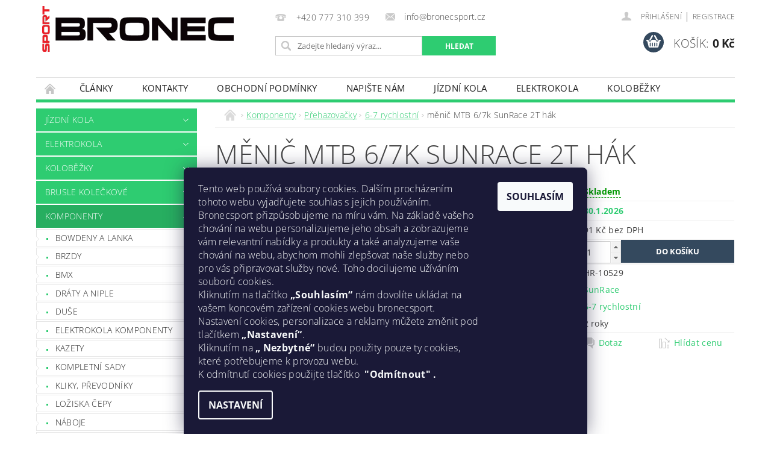

--- FILE ---
content_type: text/html; charset=utf-8
request_url: https://www.bronecsport.cz/menic-mtb-6-7k-sunrace-2t-hak/
body_size: 29653
content:
<!DOCTYPE html>
<html id="css" xml:lang='cs' lang='cs' class="external-fonts-loaded">
    <head>
        <link rel="preconnect" href="https://cdn.myshoptet.com" /><link rel="dns-prefetch" href="https://cdn.myshoptet.com" /><link rel="preload" href="https://cdn.myshoptet.com/prj/dist/master/cms/libs/jquery/jquery-1.11.3.min.js" as="script" />        <script>
dataLayer = [];
dataLayer.push({'shoptet' : {
    "pageId": 17508,
    "pageType": "productDetail",
    "currency": "CZK",
    "currencyInfo": {
        "decimalSeparator": ",",
        "exchangeRate": 1,
        "priceDecimalPlaces": 0,
        "symbol": "K\u010d",
        "symbolLeft": 0,
        "thousandSeparator": " "
    },
    "language": "cs",
    "projectId": 177973,
    "product": {
        "id": 43172,
        "guid": "24369b60-ab8b-11e8-8379-002590dc5efc",
        "hasVariants": false,
        "codes": [
            {
                "code": "HR-10529"
            }
        ],
        "code": "HR-10529",
        "name": "m\u011bni\u010d MTB 6\/7k SunRace 2T h\u00e1k",
        "appendix": "",
        "weight": 0,
        "manufacturer": "SunRace",
        "manufacturerGuid": "1EF53328A36E68809285DA0BA3DED3EE",
        "currentCategory": "Komponenty | P\u0159ehazova\u010dky | 6-7 rychlostn\u00ed",
        "currentCategoryGuid": "95212e77-cd4a-11e9-beb1-002590dad85e",
        "defaultCategory": "Komponenty | P\u0159ehazova\u010dky | 6-7 rychlostn\u00ed",
        "defaultCategoryGuid": "95212e77-cd4a-11e9-beb1-002590dad85e",
        "currency": "CZK",
        "priceWithVat": 110
    },
    "stocks": [
        {
            "id": 1,
            "title": "Bronec Sport",
            "isDeliveryPoint": 1,
            "visibleOnEshop": 1
        },
        {
            "id": "ext",
            "title": "Sklad",
            "isDeliveryPoint": 0,
            "visibleOnEshop": 1
        }
    ],
    "cartInfo": {
        "id": null,
        "freeShipping": false,
        "freeShippingFrom": 4999,
        "leftToFreeGift": {
            "formattedPrice": "0 K\u010d",
            "priceLeft": 0
        },
        "freeGift": false,
        "leftToFreeShipping": {
            "priceLeft": 4999,
            "dependOnRegion": 0,
            "formattedPrice": "4 999 K\u010d"
        },
        "discountCoupon": [],
        "getNoBillingShippingPrice": {
            "withoutVat": 0,
            "vat": 0,
            "withVat": 0
        },
        "cartItems": [],
        "taxMode": "ORDINARY"
    },
    "cart": [],
    "customer": {
        "priceRatio": 1,
        "priceListId": 1,
        "groupId": null,
        "registered": false,
        "mainAccount": false
    }
}});
dataLayer.push({'cookie_consent' : {
    "marketing": "denied",
    "analytics": "denied"
}});
document.addEventListener('DOMContentLoaded', function() {
    shoptet.consent.onAccept(function(agreements) {
        if (agreements.length == 0) {
            return;
        }
        dataLayer.push({
            'cookie_consent' : {
                'marketing' : (agreements.includes(shoptet.config.cookiesConsentOptPersonalisation)
                    ? 'granted' : 'denied'),
                'analytics': (agreements.includes(shoptet.config.cookiesConsentOptAnalytics)
                    ? 'granted' : 'denied')
            },
            'event': 'cookie_consent'
        });
    });
});
</script>

        <meta http-equiv="content-type" content="text/html; charset=utf-8" />
        <title>měnič MTB 6/7k SunRace 2T hák - Bronec Sport</title>

        <meta name="viewport" content="width=device-width, initial-scale=1.0" />
        <meta name="format-detection" content="telephone=no" />

        
            <meta property="og:type" content="website"><meta property="og:site_name" content="bronecsport.cz"><meta property="og:url" content="https://www.bronecsport.cz/menic-mtb-6-7k-sunrace-2t-hak/"><meta property="og:title" content="měnič MTB 6/7k SunRace 2T hák - Bronec Sport"><meta name="author" content="Bronec Sport"><meta name="web_author" content="Shoptet.cz"><meta name="dcterms.rightsHolder" content="www.bronecsport.cz"><meta name="robots" content="index,follow"><meta property="og:image" content="https://cdn.myshoptet.com/usr/www.bronecsport.cz/user/shop/big/43172-1_menic-mtb-6-7k-sunrace-2t-hak.jpg?6369e273"><meta property="og:description" content="měnič MTB 6/7k SunRace 2T hák. "><meta name="description" content="měnič MTB 6/7k SunRace 2T hák. "><meta name="google-site-verification" content="fCkbx9yf5iTX_iK_cXMI8ndFEnoLFxMpalibytr717Q"><meta property="product:price:amount" content="110"><meta property="product:price:currency" content="CZK">
        


        
        <noscript>
            <style media="screen">
                #category-filter-hover {
                    display: block !important;
                }
            </style>
        </noscript>
        
    <link href="https://cdn.myshoptet.com/prj/dist/master/cms/templates/frontend_templates/shared/css/font-face/open-sans.css" rel="stylesheet"><link href="https://cdn.myshoptet.com/prj/dist/master/shop/dist/font-shoptet-04.css.7d79974e5b4cdb582ad8.css" rel="stylesheet">    <script>
        var oldBrowser = false;
    </script>
    <!--[if lt IE 9]>
        <script src="https://cdnjs.cloudflare.com/ajax/libs/html5shiv/3.7.3/html5shiv.js"></script>
        <script>
            var oldBrowser = '<strong>Upozornění!</strong> Používáte zastaralý prohlížeč, který již není podporován. Prosím <a href="https://www.whatismybrowser.com/" target="_blank" rel="nofollow">aktualizujte svůj prohlížeč</a> a zvyšte své UX.';
        </script>
    <![endif]-->

        <style>:root {--color-primary: #2ecc71;--color-primary-h: 145;--color-primary-s: 63%;--color-primary-l: 49%;--color-primary-hover: #27ae60;--color-primary-hover-h: 145;--color-primary-hover-s: 63%;--color-primary-hover-l: 42%;--color-secondary: #34495e;--color-secondary-h: 210;--color-secondary-s: 29%;--color-secondary-l: 29%;--color-secondary-hover: #2c3e50;--color-secondary-hover-h: 210;--color-secondary-hover-s: 29%;--color-secondary-hover-l: 24%;--color-tertiary: #000000;--color-tertiary-h: 0;--color-tertiary-s: 0%;--color-tertiary-l: 0%;--color-tertiary-hover: #000000;--color-tertiary-hover-h: 0;--color-tertiary-hover-s: 0%;--color-tertiary-hover-l: 0%;--color-header-background: #ffffff;--template-font: "Open Sans";--template-headings-font: "Open Sans";--header-background-url: url("https://cdn.myshoptet.com/prj/dist/master/cms/img/header_backgrounds/04-blue.png");--cookies-notice-background: #1A1937;--cookies-notice-color: #F8FAFB;--cookies-notice-button-hover: #f5f5f5;--cookies-notice-link-hover: #27263f;--templates-update-management-preview-mode-content: "Náhled aktualizací šablony je aktivní pro váš prohlížeč."}</style>

        <style>:root {--logo-x-position: 10px;--logo-y-position: 10px;--front-image-x-position: 0px;--front-image-y-position: 0px;}</style>

        <link href="https://cdn.myshoptet.com/prj/dist/master/shop/dist/main-04.css.55ec9317567af1708cb4.css" rel="stylesheet" media="screen" />

        <link rel="stylesheet" href="https://cdn.myshoptet.com/prj/dist/master/cms/templates/frontend_templates/_/css/print.css" media="print" />
                            <link rel="shortcut icon" href="/favicon.ico" type="image/x-icon" />
                                    <link rel="canonical" href="https://www.bronecsport.cz/menic-mtb-6-7k-sunrace-2t-hak/" />
        
        
        
            <script>
        var _hwq = _hwq || [];
        _hwq.push(['setKey', 'E12BB6C6AB13996DB46C60AA916B2DDF']);
        _hwq.push(['setTopPos', '190']);
        _hwq.push(['showWidget', '22']);
        (function() {
            var ho = document.createElement('script');
            ho.src = 'https://cz.im9.cz/direct/i/gjs.php?n=wdgt&sak=E12BB6C6AB13996DB46C60AA916B2DDF';
            var s = document.getElementsByTagName('script')[0]; s.parentNode.insertBefore(ho, s);
        })();
    </script>

                
                    
                <script>var shoptet = shoptet || {};shoptet.abilities = {"about":{"generation":2,"id":"04"},"config":{"category":{"product":{"image_size":"detail_alt_1"}},"navigation_breakpoint":991,"number_of_active_related_products":2,"product_slider":{"autoplay":false,"autoplay_speed":3000,"loop":true,"navigation":true,"pagination":true,"shadow_size":0}},"elements":{"recapitulation_in_checkout":true},"feature":{"directional_thumbnails":false,"extended_ajax_cart":false,"extended_search_whisperer":false,"fixed_header":false,"images_in_menu":false,"product_slider":false,"simple_ajax_cart":true,"smart_labels":false,"tabs_accordion":false,"tabs_responsive":false,"top_navigation_menu":false,"user_action_fullscreen":false}};shoptet.design = {"template":{"name":"Pop","colorVariant":"Emerald"},"layout":{"homepage":"catalog3","subPage":"catalog3","productDetail":"catalog3"},"colorScheme":{"conversionColor":"#34495e","conversionColorHover":"#2c3e50","color1":"#2ecc71","color2":"#27ae60","color3":"#000000","color4":"#000000"},"fonts":{"heading":"Open Sans","text":"Open Sans"},"header":{"backgroundImage":"https:\/\/www.bronecsport.czcms\/img\/header_backgrounds\/04-blue.png","image":null,"logo":"https:\/\/www.bronecsport.czuser\/logos\/image.png","color":"#ffffff"},"background":{"enabled":false,"color":null,"image":null}};shoptet.config = {};shoptet.events = {};shoptet.runtime = {};shoptet.content = shoptet.content || {};shoptet.updates = {};shoptet.messages = [];shoptet.messages['lightboxImg'] = "Obrázek";shoptet.messages['lightboxOf'] = "z";shoptet.messages['more'] = "Více";shoptet.messages['cancel'] = "Zrušit";shoptet.messages['removedItem'] = "Položka byla odstraněna z košíku.";shoptet.messages['discountCouponWarning'] = "Zapomněli jste uplatnit slevový kupón. Pro pokračování jej uplatněte pomocí tlačítka vedle vstupního pole, nebo jej smažte.";shoptet.messages['charsNeeded'] = "Prosím, použijte minimálně 3 znaky!";shoptet.messages['invalidCompanyId'] = "Neplané IČ, povoleny jsou pouze číslice";shoptet.messages['needHelp'] = "Potřebujete pomoc?";shoptet.messages['showContacts'] = "Zobrazit kontakty";shoptet.messages['hideContacts'] = "Skrýt kontakty";shoptet.messages['ajaxError'] = "Došlo k chybě; obnovte prosím stránku a zkuste to znovu.";shoptet.messages['variantWarning'] = "Zvolte prosím variantu produktu.";shoptet.messages['chooseVariant'] = "Zvolte variantu";shoptet.messages['unavailableVariant'] = "Tato varianta není dostupná a není možné ji objednat.";shoptet.messages['withVat'] = "včetně DPH";shoptet.messages['withoutVat'] = "bez DPH";shoptet.messages['toCart'] = "Do košíku";shoptet.messages['emptyCart'] = "Prázdný košík";shoptet.messages['change'] = "Změnit";shoptet.messages['chosenBranch'] = "Zvolená pobočka";shoptet.messages['validatorRequired'] = "Povinné pole";shoptet.messages['validatorEmail'] = "Prosím vložte platnou e-mailovou adresu";shoptet.messages['validatorUrl'] = "Prosím vložte platnou URL adresu";shoptet.messages['validatorDate'] = "Prosím vložte platné datum";shoptet.messages['validatorNumber'] = "Vložte číslo";shoptet.messages['validatorDigits'] = "Prosím vložte pouze číslice";shoptet.messages['validatorCheckbox'] = "Zadejte prosím všechna povinná pole";shoptet.messages['validatorConsent'] = "Bez souhlasu nelze odeslat.";shoptet.messages['validatorPassword'] = "Hesla se neshodují";shoptet.messages['validatorInvalidPhoneNumber'] = "Vyplňte prosím platné telefonní číslo bez předvolby.";shoptet.messages['validatorInvalidPhoneNumberSuggestedRegion'] = "Neplatné číslo — navržený region: %1";shoptet.messages['validatorInvalidCompanyId'] = "Neplatné IČ, musí být ve tvaru jako %1";shoptet.messages['validatorFullName'] = "Nezapomněli jste příjmení?";shoptet.messages['validatorHouseNumber'] = "Prosím zadejte správné číslo domu";shoptet.messages['validatorZipCode'] = "Zadané PSČ neodpovídá zvolené zemi";shoptet.messages['validatorShortPhoneNumber'] = "Telefonní číslo musí mít min. 8 znaků";shoptet.messages['choose-personal-collection'] = "Prosím vyberte místo doručení u osobního odběru, není zvoleno.";shoptet.messages['choose-external-shipping'] = "Upřesněte prosím vybraný způsob dopravy";shoptet.messages['choose-ceska-posta'] = "Pobočka České Pošty není určena, zvolte prosím některou";shoptet.messages['choose-hupostPostaPont'] = "Pobočka Maďarské pošty není vybrána, zvolte prosím nějakou";shoptet.messages['choose-postSk'] = "Pobočka Slovenské pošty není zvolena, vyberte prosím některou";shoptet.messages['choose-ulozenka'] = "Pobočka Uloženky nebyla zvolena, prosím vyberte některou";shoptet.messages['choose-zasilkovna'] = "Pobočka Zásilkovny nebyla zvolena, prosím vyberte některou";shoptet.messages['choose-ppl-cz'] = "Pobočka PPL ParcelShop nebyla vybrána, vyberte prosím jednu";shoptet.messages['choose-glsCz'] = "Pobočka GLS ParcelShop nebyla zvolena, prosím vyberte některou";shoptet.messages['choose-dpd-cz'] = "Ani jedna z poboček služby DPD Parcel Shop nebyla zvolená, prosím vyberte si jednu z možností.";shoptet.messages['watchdogType'] = "Je zapotřebí vybrat jednu z možností u sledování produktu.";shoptet.messages['watchdog-consent-required'] = "Musíte zaškrtnout všechny povinné souhlasy";shoptet.messages['watchdogEmailEmpty'] = "Prosím vyplňte e-mail";shoptet.messages['privacyPolicy'] = 'Musíte souhlasit s ochranou osobních údajů';shoptet.messages['amountChanged'] = '(množství bylo změněno)';shoptet.messages['unavailableCombination'] = 'Není k dispozici v této kombinaci';shoptet.messages['specifyShippingMethod'] = 'Upřesněte dopravu';shoptet.messages['PIScountryOptionMoreBanks'] = 'Možnost platby z %1 bank';shoptet.messages['PIScountryOptionOneBank'] = 'Možnost platby z 1 banky';shoptet.messages['PIScurrencyInfoCZK'] = 'V měně CZK lze zaplatit pouze prostřednictvím českých bank.';shoptet.messages['PIScurrencyInfoHUF'] = 'V měně HUF lze zaplatit pouze prostřednictvím maďarských bank.';shoptet.messages['validatorVatIdWaiting'] = "Ověřujeme";shoptet.messages['validatorVatIdValid'] = "Ověřeno";shoptet.messages['validatorVatIdInvalid'] = "DIČ se nepodařilo ověřit, i přesto můžete objednávku dokončit";shoptet.messages['validatorVatIdInvalidOrderForbid'] = "Zadané DIČ nelze nyní ověřit, protože služba ověřování je dočasně nedostupná. Zkuste opakovat zadání později, nebo DIČ vymažte s vaši objednávku dokončete v režimu OSS. Případně kontaktujte prodejce.";shoptet.messages['validatorVatIdInvalidOssRegime'] = "Zadané DIČ nemůže být ověřeno, protože služba ověřování je dočasně nedostupná. Vaše objednávka bude dokončena v režimu OSS. Případně kontaktujte prodejce.";shoptet.messages['previous'] = "Předchozí";shoptet.messages['next'] = "Následující";shoptet.messages['close'] = "Zavřít";shoptet.messages['imageWithoutAlt'] = "Tento obrázek nemá popisek";shoptet.messages['newQuantity'] = "Nové množství:";shoptet.messages['currentQuantity'] = "Aktuální množství:";shoptet.messages['quantityRange'] = "Prosím vložte číslo v rozmezí %1 a %2";shoptet.messages['skipped'] = "Přeskočeno";shoptet.messages.validator = {};shoptet.messages.validator.nameRequired = "Zadejte jméno a příjmení.";shoptet.messages.validator.emailRequired = "Zadejte e-mailovou adresu (např. jan.novak@example.com).";shoptet.messages.validator.phoneRequired = "Zadejte telefonní číslo.";shoptet.messages.validator.messageRequired = "Napište komentář.";shoptet.messages.validator.descriptionRequired = shoptet.messages.validator.messageRequired;shoptet.messages.validator.captchaRequired = "Vyplňte bezpečnostní kontrolu.";shoptet.messages.validator.consentsRequired = "Potvrďte svůj souhlas.";shoptet.messages.validator.scoreRequired = "Zadejte počet hvězdiček.";shoptet.messages.validator.passwordRequired = "Zadejte heslo, které bude obsahovat min. 4 znaky.";shoptet.messages.validator.passwordAgainRequired = shoptet.messages.validator.passwordRequired;shoptet.messages.validator.currentPasswordRequired = shoptet.messages.validator.passwordRequired;shoptet.messages.validator.birthdateRequired = "Zadejte datum narození.";shoptet.messages.validator.billFullNameRequired = "Zadejte jméno a příjmení.";shoptet.messages.validator.deliveryFullNameRequired = shoptet.messages.validator.billFullNameRequired;shoptet.messages.validator.billStreetRequired = "Zadejte název ulice.";shoptet.messages.validator.deliveryStreetRequired = shoptet.messages.validator.billStreetRequired;shoptet.messages.validator.billHouseNumberRequired = "Zadejte číslo domu.";shoptet.messages.validator.deliveryHouseNumberRequired = shoptet.messages.validator.billHouseNumberRequired;shoptet.messages.validator.billZipRequired = "Zadejte PSČ.";shoptet.messages.validator.deliveryZipRequired = shoptet.messages.validator.billZipRequired;shoptet.messages.validator.billCityRequired = "Zadejte název města.";shoptet.messages.validator.deliveryCityRequired = shoptet.messages.validator.billCityRequired;shoptet.messages.validator.companyIdRequired = "Zadejte IČ.";shoptet.messages.validator.vatIdRequired = "Zadejte DIČ.";shoptet.messages.validator.billCompanyRequired = "Zadejte název společnosti.";shoptet.messages['loading'] = "Načítám…";shoptet.messages['stillLoading'] = "Stále načítám…";shoptet.messages['loadingFailed'] = "Načtení se nezdařilo. Zkuste to znovu.";shoptet.messages['productsSorted'] = "Produkty seřazeny.";shoptet.messages['formLoadingFailed'] = "Formulář se nepodařilo načíst. Zkuste to prosím znovu.";shoptet.messages.moreInfo = "Více informací";shoptet.config.showAdvancedOrder = true;shoptet.config.orderingProcess = {active: false,step: false};shoptet.config.documentsRounding = '3';shoptet.config.documentPriceDecimalPlaces = '0';shoptet.config.thousandSeparator = ' ';shoptet.config.decSeparator = ',';shoptet.config.decPlaces = '0';shoptet.config.decPlacesSystemDefault = '2';shoptet.config.currencySymbol = 'Kč';shoptet.config.currencySymbolLeft = '0';shoptet.config.defaultVatIncluded = 1;shoptet.config.defaultProductMaxAmount = 9999;shoptet.config.inStockAvailabilityId = -1;shoptet.config.defaultProductMaxAmount = 9999;shoptet.config.inStockAvailabilityId = -1;shoptet.config.cartActionUrl = '/action/Cart';shoptet.config.advancedOrderUrl = '/action/Cart/GetExtendedOrder/';shoptet.config.cartContentUrl = '/action/Cart/GetCartContent/';shoptet.config.stockAmountUrl = '/action/ProductStockAmount/';shoptet.config.addToCartUrl = '/action/Cart/addCartItem/';shoptet.config.removeFromCartUrl = '/action/Cart/deleteCartItem/';shoptet.config.updateCartUrl = '/action/Cart/setCartItemAmount/';shoptet.config.addDiscountCouponUrl = '/action/Cart/addDiscountCoupon/';shoptet.config.setSelectedGiftUrl = '/action/Cart/setSelectedGift/';shoptet.config.rateProduct = '/action/ProductDetail/RateProduct/';shoptet.config.customerDataUrl = '/action/OrderingProcess/step2CustomerAjax/';shoptet.config.registerUrl = '/registrace/';shoptet.config.agreementCookieName = 'site-agreement';shoptet.config.cookiesConsentUrl = '/action/CustomerCookieConsent/';shoptet.config.cookiesConsentIsActive = 1;shoptet.config.cookiesConsentOptAnalytics = 'analytics';shoptet.config.cookiesConsentOptPersonalisation = 'personalisation';shoptet.config.cookiesConsentOptNone = 'none';shoptet.config.cookiesConsentRefuseDuration = 1;shoptet.config.cookiesConsentName = 'CookiesConsent';shoptet.config.agreementCookieExpire = 30;shoptet.config.cookiesConsentSettingsUrl = '/cookies-settings/';shoptet.config.fonts = {"google":{"attributes":"300,400,600,700,900:latin-ext","families":["Open Sans"],"urls":["https:\/\/cdn.myshoptet.com\/prj\/dist\/master\/cms\/templates\/frontend_templates\/shared\/css\/font-face\/open-sans.css"]},"custom":{"families":["shoptet"],"urls":["https:\/\/cdn.myshoptet.com\/prj\/dist\/master\/shop\/dist\/font-shoptet-04.css.7d79974e5b4cdb582ad8.css"]}};shoptet.config.mobileHeaderVersion = '1';shoptet.config.fbCAPIEnabled = false;shoptet.config.fbPixelEnabled = false;shoptet.config.fbCAPIUrl = '/action/FacebookCAPI/';shoptet.content.regexp = /strana-[0-9]+[\/]/g;shoptet.content.colorboxHeader = '<div class="colorbox-html-content">';shoptet.content.colorboxFooter = '</div>';shoptet.customer = {};shoptet.csrf = shoptet.csrf || {};shoptet.csrf.token = 'csrf_z2xrw5hSa93f2048c45944dc';shoptet.csrf.invalidTokenModal = '<div><h2>Přihlaste se prosím znovu</h2><p>Omlouváme se, ale Váš CSRF token pravděpodobně vypršel. Abychom mohli udržet Vaši bezpečnost na co největší úrovni potřebujeme, abyste se znovu přihlásili.</p><p>Děkujeme za pochopení.</p><div><a href="/login/?backTo=%2Fmenic-mtb-6-7k-sunrace-2t-hak%2F">Přihlášení</a></div></div> ';shoptet.csrf.formsSelector = 'csrf-enabled';shoptet.csrf.submitListener = true;shoptet.csrf.validateURL = '/action/ValidateCSRFToken/Index/';shoptet.csrf.refreshURL = '/action/RefreshCSRFTokenNew/Index/';shoptet.csrf.enabled = true;shoptet.config.googleAnalytics ||= {};shoptet.config.googleAnalytics.isGa4Enabled = true;shoptet.config.googleAnalytics.route ||= {};shoptet.config.googleAnalytics.route.ua = "UA";shoptet.config.googleAnalytics.route.ga4 = "GA4";shoptet.config.ums_a11y_category_page = true;shoptet.config.discussion_rating_forms = false;shoptet.config.ums_forms_redesign = false;shoptet.config.showPriceWithoutVat = '';shoptet.config.ums_a11y_login = false;</script>
        <script src="https://cdn.myshoptet.com/prj/dist/master/cms/libs/jquery/jquery-1.11.3.min.js"></script><script src="https://cdn.myshoptet.com/prj/dist/master/cms/libs/jquery/jquery-migrate-1.4.1.min.js"></script><script src="https://cdn.myshoptet.com/prj/dist/master/cms/libs/jquery/jquery-ui-1.8.24.min.js"></script>
    <script src="https://cdn.myshoptet.com/prj/dist/master/shop/dist/main-04.js.cd0f12ca7fcb266dd765.js"></script>
<script src="https://cdn.myshoptet.com/prj/dist/master/shop/dist/shared-2g.js.aa13ef3ecca51cd89ec5.js"></script><script src="https://cdn.myshoptet.com/prj/dist/master/cms/libs/jqueryui/i18n/datepicker-cs.js"></script><script>if (window.self !== window.top) {const script = document.createElement('script');script.type = 'module';script.src = "https://cdn.myshoptet.com/prj/dist/master/shop/dist/editorPreview.js.e7168e827271d1c16a1d.js";document.body.appendChild(script);}</script>        <script>
            jQuery.extend(jQuery.cybergenicsFormValidator.messages, {
                required: "Povinné pole",
                email: "Prosím vložte platnou e-mailovou adresu",
                url: "Prosím vložte platnou URL adresu",
                date: "Prosím vložte platné datum",
                number: "Vložte číslo",
                digits: "Prosím vložte pouze číslice",
                checkbox: "Zadejte prosím všechna povinná pole",
                validatorConsent: "Bez souhlasu nelze odeslat.",
                password: "Hesla se neshodují",
                invalidPhoneNumber: "Vyplňte prosím platné telefonní číslo bez předvolby.",
                invalidCompanyId: 'Nevalidní IČ, musí mít přesně 8 čísel (před kratší IČ lze dát nuly)',
                fullName: "Nezapomněli jste příjmení?",
                zipCode: "Zadané PSČ neodpovídá zvolené zemi",
                houseNumber: "Prosím zadejte správné číslo domu",
                shortPhoneNumber: "Telefonní číslo musí mít min. 8 znaků",
                privacyPolicy: "Musíte souhlasit s ochranou osobních údajů"
            });
        </script>
                                    
                
        
        <!-- User include -->
                <!-- project html code header -->
<style>
.p-standard-price{font-size: 0}
.p-standard-price .line{font-size: 0.8125rem; text-decoration: line-through; display: block}
#BEZNACENA .l-col{visibility: collapse}
#BEZNACENA td.td-normal-price{text-decoration: line-through}
.magnifier{display: none}
.fixed-message{bottom: 0; top: unset; padding: 2ex 0; background-color: rgba(3, 100, 0, 0.9); color: #fff; border: 0; z-index: 100000001; text-align: center; line-height: 1.25}
.fixed-message a{color: #fff}
.slevaBadget::first-letter{font-size: 85%}
.slevaBadget{text-align: center; position: absolute; right: 0; font-size: 16px; bottom: 0.625rem; width: 60px; height: 60px; background-color: rgba(0, 255, 0, 0.9); -webkit-border-radius: 60px; -moz-border-radius: 60px; border-radius: 60px; line-height: 60px; color: #FFF}
.slevaBadgetDetail{width: 80px; height: 80px; bottom: 0px; font-size: 20px; line-height: 77px}
</style>

        <!-- /User include -->
                                <!-- Global site tag (gtag.js) - Google Analytics -->
    <script async src="https://www.googletagmanager.com/gtag/js?id=G-8NPPSMYPXF"></script>
    <script>
        
        window.dataLayer = window.dataLayer || [];
        function gtag(){dataLayer.push(arguments);}
        

                    console.debug('default consent data');

            gtag('consent', 'default', {"ad_storage":"denied","analytics_storage":"denied","ad_user_data":"denied","ad_personalization":"denied","wait_for_update":500});
            dataLayer.push({
                'event': 'default_consent'
            });
        
        gtag('js', new Date());

        
                gtag('config', 'G-8NPPSMYPXF', {"groups":"GA4","send_page_view":false,"content_group":"productDetail","currency":"CZK","page_language":"cs"});
        
                gtag('config', 'AW-747527836', {"allow_enhanced_conversions":true});
        
        
        
        
        
                    gtag('event', 'page_view', {"send_to":"GA4","page_language":"cs","content_group":"productDetail","currency":"CZK"});
        
                gtag('set', 'currency', 'CZK');

        gtag('event', 'view_item', {
            "send_to": "UA",
            "items": [
                {
                    "id": "HR-10529",
                    "name": "m\u011bni\u010d MTB 6\/7k SunRace 2T h\u00e1k",
                    "category": "Komponenty \/ P\u0159ehazova\u010dky \/ 6-7 rychlostn\u00ed",
                                        "brand": "SunRace",
                                                            "price": 91
                }
            ]
        });
        
        
        
        
        
                    gtag('event', 'view_item', {"send_to":"GA4","page_language":"cs","content_group":"productDetail","value":91,"currency":"CZK","items":[{"item_id":"HR-10529","item_name":"m\u011bni\u010d MTB 6\/7k SunRace 2T h\u00e1k","item_brand":"SunRace","item_category":"Komponenty","item_category2":"P\u0159ehazova\u010dky","item_category3":"6-7 rychlostn\u00ed","price":91,"quantity":1,"index":0}]});
        
        
        
        
        
        
        
        document.addEventListener('DOMContentLoaded', function() {
            if (typeof shoptet.tracking !== 'undefined') {
                for (var id in shoptet.tracking.bannersList) {
                    gtag('event', 'view_promotion', {
                        "send_to": "UA",
                        "promotions": [
                            {
                                "id": shoptet.tracking.bannersList[id].id,
                                "name": shoptet.tracking.bannersList[id].name,
                                "position": shoptet.tracking.bannersList[id].position
                            }
                        ]
                    });
                }
            }

            shoptet.consent.onAccept(function(agreements) {
                if (agreements.length !== 0) {
                    console.debug('gtag consent accept');
                    var gtagConsentPayload =  {
                        'ad_storage': agreements.includes(shoptet.config.cookiesConsentOptPersonalisation)
                            ? 'granted' : 'denied',
                        'analytics_storage': agreements.includes(shoptet.config.cookiesConsentOptAnalytics)
                            ? 'granted' : 'denied',
                                                                                                'ad_user_data': agreements.includes(shoptet.config.cookiesConsentOptPersonalisation)
                            ? 'granted' : 'denied',
                        'ad_personalization': agreements.includes(shoptet.config.cookiesConsentOptPersonalisation)
                            ? 'granted' : 'denied',
                        };
                    console.debug('update consent data', gtagConsentPayload);
                    gtag('consent', 'update', gtagConsentPayload);
                    dataLayer.push(
                        { 'event': 'update_consent' }
                    );
                }
            });
        });
    </script>

                
                                <script>
    (function(t, r, a, c, k, i, n, g) { t['ROIDataObject'] = k;
    t[k]=t[k]||function(){ (t[k].q=t[k].q||[]).push(arguments) },t[k].c=i;n=r.createElement(a),
    g=r.getElementsByTagName(a)[0];n.async=1;n.src=c;g.parentNode.insertBefore(n,g)
    })(window, document, 'script', '//www.heureka.cz/ocm/sdk.js?source=shoptet&version=2&page=product_detail', 'heureka', 'cz');

    heureka('set_user_consent', 0);
</script>
                    </head>
        <body class="desktop id-17508 in-6-7-rychlosti template-04 type-product type-detail page-detail ajax-add-to-cart">
        
        <div id="fb-root"></div>
        <script>
            window.fbAsyncInit = function() {
                FB.init({
//                    appId            : 'your-app-id',
                    autoLogAppEvents : true,
                    xfbml            : true,
                    version          : 'v19.0'
                });
            };
        </script>
        <script async defer crossorigin="anonymous" src="https://connect.facebook.net/cs_CZ/sdk.js"></script>
        
                
        
        <div id="main-wrapper">
            <div id="main-wrapper-in" class="large-12 medium-12 small-12">
                <div id="main" class="large-12 medium-12 small-12 row">

                    

                    <div id="header" class="large-12 medium-12 small-12 columns">
                        <header id="header-in" class="large-12 medium-12 small-12 clearfix">
                            
<div class="row">
    
                        <div class="large-4 medium-4 small-6 columns">
                        <a href="/" title="Bronec Sport" id="logo" data-testid="linkWebsiteLogo"><img src="https://cdn.myshoptet.com/usr/www.bronecsport.cz/user/logos/image.png" alt="Bronec Sport" /></a>
        </div>
    
    
        <div class="large-4 medium-4 small-12 columns">
                                                <div class="large-12 row collapse header-contacts">
                                                                                       <div class="large-6 medium-12 small-6 header-phone columns left">
                    <a href="tel:+420777310399" title="Telefon"><span>+420 777 310 399</span></a>
                    </div>
                                                    <div class="large-6 medium-12 small-6 header-email columns left">
                                                    <a href="mailto:info@bronecsport.cz"><span>info@bronecsport.cz</span></a>
                                            </div>
                            </div>
            
                        <div class="searchform large-12 medium-12 small-12" itemscope itemtype="https://schema.org/WebSite">
                <meta itemprop="headline" content="6-7 rychlostní"/>
<meta itemprop="url" content="https://www.bronecsport.cz"/>
        <meta itemprop="text" content="měnič MTB 6/7k SunRace 2T hák. "/>

                <form class="search-whisperer-wrap-v1 search-whisperer-wrap" action="/action/ProductSearch/prepareString/" method="post" itemprop="potentialAction" itemscope itemtype="https://schema.org/SearchAction" data-testid="searchForm">
                    <fieldset>
                        <meta itemprop="target" content="https://www.bronecsport.cz/vyhledavani/?string={string}"/>
                        <div class="large-8 medium-8 small-12 left">
                            <input type="hidden" name="language" value="cs" />
                            <input type="search" name="string" itemprop="query-input" class="s-word" placeholder="Zadejte hledaný výraz..." autocomplete="off" data-testid="searchInput" />
                        </div>
                        <div class="tar large-4 medium-4 small-2 left b-search-wrap">
                            <input type="submit" value="Hledat" class="b-search tiny button" data-testid="searchBtn" />
                        </div>
                        <div class="search-whisperer-container-js"></div>
                        <div class="search-notice large-12 medium-12 small-12" data-testid="searchMsg">Prosím, použijte minimálně 3 znaky!</div>
                    </fieldset>
                </form>
            </div>
        </div>
    
    
        <div class="large-4 medium-4 small-12 columns">
                        <div id="top-links" class="large-12 medium-12 small-12">
                <span class="responsive-mobile-visible responsive-all-hidden box-account-links-trigger-wrap">
                    <span class="box-account-links-trigger"></span>
                </span>
                <ul class="responsive-mobile-hidden box-account-links list-inline list-reset">
                    
                                                                                                                        <li>
                                        <a class="icon-account-login" href="/login/?backTo=%2Fmenic-mtb-6-7k-sunrace-2t-hak%2F" title="Přihlášení" data-testid="signin" rel="nofollow"><span>Přihlášení</span></a>
                                    </li>
                                    <li>
                                        <span class="responsive-mobile-hidden"> |</span>
                                        <a href="/registrace/" title="Registrace" data-testid="headerSignup" rel="nofollow">Registrace</a>
                                    </li>
                                                                                                        
                </ul>
            </div>
                        
                                            
                <div class="place-cart-here">
                    <div id="header-cart-wrapper" class="header-cart-wrapper menu-element-wrap">
    <a href="/kosik/" id="header-cart" class="header-cart" data-testid="headerCart" rel="nofollow">
        <span class="responsive-mobile-hidden">Košík:</span>
        
        <strong class="header-cart-price" data-testid="headerCartPrice">
            0 Kč
        </strong>
    </a>

    <div id="cart-recapitulation" class="cart-recapitulation menu-element-submenu align-right hover-hidden" data-testid="popupCartWidget">
                    <div class="cart-reca-single darken tac" data-testid="cartTitle">
                Váš nákupní košík je prázdný            </div>
            </div>
</div>
                </div>
                    </div>
    
</div>

             <nav id="menu" class="large-12 medium-12 small-12"><ul class="inline-list list-inline valign-top-inline left"><li class="first-line"><a href="/" id="a-home" data-testid="headerMenuItem">Úvodní stránka</a></li><li class="menu-item-13098 navigation-submenu-trigger-wrap icon-menu-arrow-wrap">
        <a href="/clanky-2/" target="_blank" data-testid="headerMenuItem">
                    <span class="navigation-submenu-trigger icon-menu-arrow-down icon-menu-arrow"></span>
                Články
    </a>
        <ul class="navigation-submenu navigation-menu">
                    <li>
                <a href="/clanky-2/jak-vybrat-spravnou-delku-lyzi/">Jak vybrat správnou délku lyží!</a>
            </li>
                    <li>
                <a href="/clanky-2/garmin/" data-image="https://cdn.myshoptet.com/usr/www.bronecsport.cz/user/articles/images/36196-d-1-13b7619e-34fd-480c-8585-c5ed7dde4d93.jpg">Garmin</a>
            </li>
                    <li>
                <a href="/clanky-2/celosezonni-pujcovna-lyzi--snowboardu-a-bezeckych-kompletu/" data-image="https://cdn.myshoptet.com/usr/www.bronecsport.cz/user/articles/images/14494849_1806288629582944_3381951266407891751_n.jpg">Celosezónní půjčovna lyží, snowboardů a běžeckých kompletů</a>
            </li>
                    <li>
                <a href="/clanky-2/sram-eagle-axs-nove-elektronicke-razeni-pro-mtb/" data-image="https://cdn.myshoptet.com/usr/www.bronecsport.cz/user/articles/images/49968070-41cd-48a5-8812-fcef697f2cb9.jpeg">SRAM EAGLE AXS - nové elektronické řazení pro MTB</a>
            </li>
                    <li>
                <a href="/clanky-2/duel-zavodnich-gps-cyklopocitacu-garmin-edge-130-vs--edge-520/" data-image="https://cdn.myshoptet.com/usr/www.bronecsport.cz/user/articles/images/1f21db3b-0a65-48ba-a585-a93a80f8abcc.png">Duel závodních GPS cyklopočítačů Garmin Edge 130 vs. Edge 520</a>
            </li>
            </ul>
    </li><li class="menu-item-29">
    <a href="/kontakty/" data-testid="headerMenuItem">
        Kontakty
    </a>
</li><li class="menu-item-39">
    <a href="/obchodni-podminky/" target="_blank" data-testid="headerMenuItem">
        Obchodní podmínky
    </a>
</li><li class="menu-item--6">
    <a href="/napiste-nam/" data-testid="headerMenuItem">
        Napište nám
    </a>
</li><li class="menu-item-693">
    <a href="/jizdni-kola/" data-testid="headerMenuItem">
        Jízdní kola
    </a>
</li><li class="menu-item-711">
    <a href="/elektrokola/" data-testid="headerMenuItem">
        Elektrokola
    </a>
</li><li class="menu-item-26851">
    <a href="/kolobezky/" data-testid="headerMenuItem">
        Koloběžky
    </a>
</li><li class="menu-item-6838">
    <a href="/brusle-koleckove-2/" data-testid="headerMenuItem">
        Brusle Kolečkové
    </a>
</li><li class="menu-item-714">
    <a href="/komponenty/" data-testid="headerMenuItem">
        Komponenty
    </a>
</li><li class="menu-item-717">
    <a href="/doplnky/" data-testid="headerMenuItem">
        Doplňky
    </a>
</li><li class="menu-item-1342">
    <a href="/tretry-2/" data-testid="headerMenuItem">
        Tretry
    </a>
</li><li class="menu-item-12798">
    <a href="/obleceni-3/" data-testid="headerMenuItem">
        Oblečení
    </a>
</li><li class="menu-item-20984">
    <a href="/bio-potraviny/" data-testid="headerMenuItem">
        BIO POTRAVINY
    </a>
</li><li class="menu-item-28927">
    <a href="/pujcovna-2/" data-testid="headerMenuItem">
        Půjčovna
    </a>
</li><li class="menu-item-12063">
    <a href="/vyziva-a-napoje/" data-testid="headerMenuItem">
        Výživa a nápoje
    </a>
</li><li class="menu-item-7627">
    <a href="/voziky/" data-testid="headerMenuItem">
        Vozíky
    </a>
</li><li class="menu-item-7420">
    <a href="/autonosice--pricniky/" data-testid="headerMenuItem">
        Autonosiče kol, střešní boxy
    </a>
</li><li class="menu-item-32799">
    <a href="/vodni-sporty/" data-testid="headerMenuItem">
        Vodní sporty
    </a>
</li><li class="menu-item-13533">
    <a href="/zimni-sporty/" data-testid="headerMenuItem">
        Zimní sporty
    </a>
</li><li class="menu-item-13959">
    <a href="/trenazery/" data-testid="headerMenuItem">
        Trenažery
    </a>
</li><li class="menu-item-14037">
    <a href="/outdoor-a-obuv/" data-testid="headerMenuItem">
        OUTDOOR a OBUV
    </a>
</li><li class="menu-item-21437">
    <a href="/servis-4/" data-testid="headerMenuItem">
        SERVIS
    </a>
</li><li class="menu-item-26141">
    <a href="/sport-8/" data-testid="headerMenuItem">
        SPORT
    </a>
</li><li class="menu-item-33084">
    <a href="/bazeny/" data-testid="headerMenuItem">
        Bazény
    </a>
</li><li class="menu-item-28924 navigation-submenu-trigger-wrap icon-menu-arrow-wrap">
    <a href="/pujcovni-rad/" target="_blank" data-testid="headerMenuItem">
        Půjčovní řád
    </a>
</li></ul><div id="menu-helper-wrapper"><div id="menu-helper" data-testid="hamburgerMenu">&nbsp;</div><ul id="menu-helper-box"></ul></div></nav>

<script>
    $(document).ready(function() {
        checkSearchForm($('.searchform'), "Prosím, použijte minimálně 3 znaky!");
    });
    var userOptions = {
        carousel : {
            stepTimer : 4000,
            fadeTimer : 800
        }
    };
</script>

                        </header>
                    </div>
                    <div id="main-in" class="large-12 medium-12 small-12 columns">
                        <div id="main-in-in" class="large-12 medium-12 small-12">
                            
                            <div id="content" class="large-12 medium-12 small-12 row">
                                
                                                                            <aside id="column-l" class="large-3 medium-3 small-12 columns">
                                            <div id="column-l-in">
                                                                                                                                                    <div class="box-even">
                        
<div id="categories">
                        <div class="categories cat-01 expandable" id="cat-693">
                <div class="topic"><a href="/jizdni-kola/">Jízdní kola</a></div>
        
    <ul >
                    <li class="expandable"><a href="/horska-kola-7/" title="Horská kola">Horská kola</a>
            </li>                 <li class="expandable"><a href="/silnicni-kola-3/" title="Silniční kola">Silniční kola</a>
            </li>                 <li class="expandable"><a href="/detska-kola-5/" title="Dětská kola">Dětská kola</a>
            </li>                 <li ><a href="/odrazedla-7/" title="Odrážedla">Odrážedla</a>
            </li>                 <li ><a href="/bmx/" title="BMX">BMX</a>
            </li>                 <li ><a href="/dirt-bike/" title="Dirt bike">Dirt bike</a>
                            </li>                 <li class="expandable"><a href="/krosova-trekingova/" title="Krosová / trekingová">Krosová / trekingová</a>
            </li>     </ul> 
    </div>
            <div class="categories cat-02 expandable" id="cat-711">
                <div class="topic"><a href="/elektrokola/">Elektrokola</a></div>
        
    <ul >
                    <li class="expandable"><a href="/horska-elektrokola/" title="Horská elektrokola">Horská elektrokola</a>
            </li>                 <li class="expandable"><a href="/trekova-28-3/" title="Treková 28">Treková 28</a>
            </li>                 <li ><a href="/city-e-kola/" title="City e kola">City e kola</a>
            </li>                 <li ><a href="/silnicni-65/" title="Silniční">Silniční</a>
                            </li>                 <li ><a href="/prislusenstvi-elektrokol/" title="Příslušenství elektrokol">Příslušenství elektrokol</a>
            </li>                 <li class="expandable"><a href="/prestavba-na-elektrokolo/" title="Přestavba na elektrokolo">Přestavba na elektrokolo</a>
            </li>                 <li ><a href="/cargo-e-kola-2/" title="CARGO E-KOLA">CARGO E-KOLA</a>
            </li>     </ul> 
    </div>
            <div class="categories cat-01 expandable" id="cat-26851">
                <div class="topic"><a href="/kolobezky/">Koloběžky</a></div>
        
    <ul >
                    <li ><a href="/elektrokolobezka/" title="Elektrokoloběžka">Elektrokoloběžka</a>
            </li>                 <li ><a href="/kolobezky-5/" title="Koloběžky">Koloběžky</a>
            </li>     </ul> 
    </div>
            <div class="categories cat-02 expandable" id="cat-6838">
                <div class="topic"><a href="/brusle-koleckove-2/">Brusle Kolečkové</a></div>
        
    <ul >
                    <li ><a href="/kleckove-damske-brusle/" title="Dámské brusle">Dámské brusle</a>
            </li>                 <li ><a href="/detske-brusle/" title="Dětské brusle">Dětské brusle</a>
            </li>                 <li ><a href="/panske-brusle/" title="Pánské brusle">Pánské brusle</a>
            </li>     </ul> 
    </div>
            <div class="categories cat-01 expandable cat-active expanded" id="cat-714">
                <div class="topic"><a href="/komponenty/" class="expanded">Komponenty</a></div>
        
    <ul class="expanded">
                    <li class="expandable"><a href="/bowdeny-a-lanka-2/" title="Bowdeny a Lanka">Bowdeny a Lanka</a>
            </li>                 <li class="expandable"><a href="/brzdy/" title="Brzdy">Brzdy</a>
            </li>                 <li class="expandable"><a href="/bmx-10/" title="BMX">BMX</a>
            </li>                 <li class="expandable"><a href="/draty-a-niple-2/" title="Dráty a niple">Dráty a niple</a>
            </li>                 <li class="expandable"><a href="/duse-6/" title="Duše">Duše</a>
            </li>                 <li class="expandable"><a href="/elektrokola-komponenty-2/" title="Elektrokola komponenty">Elektrokola komponenty</a>
            </li>                 <li class="expandable"><a href="/kazety/" title="Kazety">Kazety</a>
            </li>                 <li class="expandable"><a href="/kompletni-sady/" title="Kompletní sady">Kompletní sady</a>
            </li>                 <li class="expandable"><a href="/kliky/" title="Kliky, převodníky">Kliky, převodníky</a>
            </li>                 <li ><a href="/loziska-cepy/" title="Ložiska Čepy">Ložiska Čepy</a>
                            </li>                 <li class="expandable"><a href="/naboje/" title="Náboje">Náboje</a>
            </li>                 <li class="expandable"><a href="/objimka-sedlovky/" title="Objímka sedlovky">Objímka sedlovky</a>
            </li>                 <li ><a href="/patka-hak/" title="Patka">Patka</a>
            </li>                 <li class="expandable"><a href="/pedaly/" title="Pedály">Pedály</a>
            </li>                 <li class="expandable"><a href="/plaste/" title="Pláště">Pláště</a>
            </li>                 <li class="expandable"><a href="/predstavec-2/" title="Představec">Představec</a>
            </li>                 <li class="active expandable expanded"><a href="/prehazovacky/" title="Přehazovačky">Přehazovačky</a>
                                <ul class="expanded">
                                                <li ><a href="/ostatni-2/" title="ostatní">ostatní</a>
                            </li>                                     <li class="expandable"><a href="/12-rychlostni-2/" title="12-rychlostní">12-rychlostní</a>
                            </li>                                     <li class="expandable"><a href="/11-rychlostni-2/" title="11-rychlostní">11-rychlostní</a>
                            </li>                                     <li class="expandable"><a href="/10-rychlostni-2/" title="10-rychlostní">10-rychlostní</a>
                            </li>                                     <li class="expandable"><a href="/9-rychlostni-2/" title="9-rychlostní">9-rychlostní</a>
                            </li>                                     <li class="expandable"><a href="/8-rychlostni-4/" title="8-rychlostní">8-rychlostní</a>
                            </li>                                     <li class="active "><a href="/6-7-rychlosti/" title="6-7 rychlostní">6-7 rychlostní</a>
                                                            </li>                     </ul>                     </li>                 <li class="expandable"><a href="/presmykace/" title="Přesmykače">Přesmykače</a>
            </li>                 <li class="expandable"><a href="/ramy-na-kola/" title="Rámy na kola">Rámy na kola</a>
            </li>                 <li class="expandable"><a href="/rafky-2/" title="Ráfky">Ráfky</a>
            </li>                 <li class="expandable"><a href="/riditka/" title="Řídítka">Řídítka</a>
            </li>                 <li class="expandable"><a href="/rizeni/" title="Řízení">Řízení</a>
            </li>                 <li class="expandable"><a href="/razeni/" title="Řazení">Řazení</a>
            </li>                 <li class="expandable"><a href="/retezy/" title="Řetězy ">Řetězy </a>
            </li>                 <li class="expandable"><a href="/gripy-rucky-rukojete-madla/" title="Gripy, omotávky">Gripy, omotávky</a>
            </li>                 <li class="expandable"><a href="/sedla/" title="Sedla">Sedla</a>
            </li>                 <li class="expandable"><a href="/sedlovky/" title="Sedlovky">Sedlovky</a>
            </li>                 <li class="expandable"><a href="/stredove-osy--loziska/" title="Středové osy, ložiska">Středové osy, ložiska</a>
            </li>                 <li ><a href="/tlumice/" title="Tlumiče">Tlumiče</a>
            </li>                 <li class="expandable"><a href="/vidlice/" title="Vidlice">Vidlice</a>
            </li>                 <li class="expandable"><a href="/vicekolecka-2/" title="Vícekolečka">Vícekolečka</a>
            </li>                 <li class="expandable"><a href="/zapletena-kola/" title="Zapletená kola ">Zapletená kola </a>
            </li>     </ul> 
    </div>
            <div class="categories cat-02 expandable" id="cat-717">
                <div class="topic"><a href="/doplnky/">Doplňky</a></div>
        
    <ul >
                    <li ><a href="/balancni-kolecka-2/" title="Balanční kolečka">Balanční kolečka</a>
                            </li>                 <li class="expandable"><a href="/batohy/" title="Batohy">Batohy</a>
            </li>                 <li ><a href="/bezpecnostni-prvky/" title="Bezpečnostní prvky">Bezpečnostní prvky</a>
                            </li>                 <li class="expandable"><a href="/blatniky/" title="Blatníky">Blatníky</a>
            </li>                 <li class="expandable"><a href="/cyklo-brasny/" title="Brašny">Brašny</a>
            </li>                 <li class="expandable"><a href="/bryle-9/" title="Brýle">Brýle</a>
            </li>                 <li ><a href="/detske-sedacky-na-kolo/" title="Dětské sedačky na kolo">Dětské sedačky na kolo</a>
            </li>                 <li class="expandable"><a href="/cyklokosmetika/" title=" Cyklokosmetika"> Cyklokosmetika</a>
            </li>                 <li class="expandable"><a href="/cyklo-naradi/" title="Cyklo nářadí">Cyklo nářadí</a>
            </li>                 <li ><a href="/cyklopocitace--computer/" title="Cyklopočítače, computer">Cyklopočítače, computer</a>
            </li>                 <li class="expandable"><a href="/chranice/" title="Chrániče">Chrániče</a>
            </li>                 <li ><a href="/klakson/" title="Klakson">Klakson</a>
            </li>                 <li class="expandable"><a href="/kosiky/" title="Košíky">Košíky</a>
            </li>                 <li class="expandable"><a href="/lahve/" title="Lahve">Lahve</a>
            </li>                 <li ><a href="/lokator/" title="Lokátor">Lokátor</a>
            </li>                 <li ><a href="/nosice-2/" title="Nosiče">Nosiče</a>
            </li>                 <li class="expandable"><a href="/osvetleni/" title="Osvětlení">Osvětlení na kolo</a>
            </li>                 <li ><a href="/prepravni-vaky--brasny--kufry--potahy/" title="Přepravní vaky, brašny, kufry, potahy">Přepravní vaky, brašny, kufry, potahy</a>
                            </li>                 <li class="expandable"><a href="/cyklisticka-prilba-helma/" title="přilby helmy">Helmy</a>
            </li>                 <li class="expandable"><a href="/pumpy-hustilky/" title="pumpy hustilky">pumpy hustilky</a>
            </li>                 <li class="expandable"><a href="/reflexni-prvky-3/" title="Reflexní prvky">Reflexní prvky</a>
            </li>                 <li class="expandable"><a href="/rohy-2/" title="Rohy">Rohy a Bulhorny</a>
            </li>                 <li class="expandable"><a href="/stojanky-2/" title="Stojánky">Stojánky</a>
            </li>                 <li ><a href="/voditko-retezu/" title="Vodítko řetězu">Vodítko řetězu</a>
                            </li>                 <li ><a href="/zvonek/" title="Zvonky">Zvonky</a>
            </li>                 <li ><a href="/zamky/" title="Zámky">Zámky</a>
            </li>                 <li ><a href="/zrcatko/" title="Zrcátko">Zrcátko</a>
            </li>                 <li ><a href="/bronec-obleceni-doplnky/" title="Bronec oblečení + doplňky">Bronec oblečení + doplňky</a>
                            </li>                 <li ><a href="/gumicuk/" title="Gumicuk">Gumicuk</a>
                            </li>                 <li ><a href="/napinak-retezu/" title="Napínák řetězu">Napínák řetězu</a>
                            </li>                 <li ><a href="/tazna-tyc-2/" title="Tažná tyč">Tažná tyč</a>
            </li>                 <li ><a href="/kufry-zavazadla/" title="Kufry Zavazadla">Kufry Zavazadla</a>
            </li>                 <li ><a href="/tazne-cyklolano/" title="TAŽNÉ CYKLOLANO">TAŽNÉ CYKLOLANO</a>
            </li>                 <li ><a href="/masazni-prostredky-2/" title="Masážní prostředky">Masážní prostředky</a>
                            </li>     </ul> 
    </div>
            <div class="categories cat-01 expandable" id="cat-1342">
                <div class="topic"><a href="/tretry-2/">Tretry</a></div>
        
    <ul >
                    <li ><a href="/silnicni-tretry/" title="Silniční tretry">Silniční tretry</a>
            </li>                 <li class="expandable"><a href="/horske-tretry/" title="MTB tretry">MTB tretry</a>
            </li>                 <li ><a href="/volne-tretry/" title="Volné tretry ">Volné tretry </a>
                            </li>                 <li ><a href="/zimni-tretry/" title="Zimní tretry">Zimní tretry</a>
            </li>                 <li ><a href="/navleky-na-tretry/" title="Návleky na tretry">Návleky na tretry</a>
            </li>                 <li ><a href="/bmx-obuv/" title="BMX tretry">BMX tretry</a>
                            </li>                 <li ><a href="/ostatni-22/" title="Ostatní">Ostatní</a>
                            </li>                 <li ><a href="/obuv-2/" title="Obuv">Obuv</a>
            </li>     </ul> 
    </div>
            <div class="categories cat-02 expandable" id="cat-12798">
                <div class="topic"><a href="/obleceni-3/">Oblečení</a></div>
        
    <ul >
                    <li class="expandable"><a href="/obleceni-2/" title="Oblečení pro dospělé">Oblečení pro dospělé</a>
            </li>                 <li class="expandable"><a href="/obleceni-pro-deti-2/" title="Oblečení pro děti">Oblečení pro děti</a>
            </li>     </ul> 
    </div>
            <div class="categories cat-01 expandable" id="cat-20984">
                <div class="topic"><a href="/bio-potraviny/">BIO POTRAVINY</a></div>
        
    <ul >
                    <li ><a href="/napoje-a-sirupy-4/" title="Nápoje a Sirupy">Nápoje a Sirupy</a>
            </li>                 <li ><a href="/mouky-a-smesi-na-peceni/" title="mouky a směsi na pečení">mouky a směsi na pečení</a>
            </li>                 <li ><a href="/caje-6/" title="čaje a nápoje">čaje a nápoje</a>
            </li>                 <li ><a href="/orechy--susene-ovoce-a-seminka-2/" title="ořechy, sušené ovoce a semínka">ořechy, sušené ovoce a semínka</a>
            </li>                 <li ><a href="/raw-superpotraviny/" title="RAW superpotraviny">RAW superpotraviny</a>
            </li>     </ul> 
    </div>
            <div class="categories cat-02 expandable" id="cat-28927">
                <div class="topic"><a href="/pujcovna-2/">Půjčovna</a></div>
        
    <ul >
                    <li ><a href="/pujcovna-cela-sezona-sjezdove-lyze-2/" title="Půjčovna celá sezóna Sjezdové lyže">Půjčovna celá sezóna Sjezdové lyže</a>
            </li>                 <li ><a href="/pujcovna-snowboard-cela-sezona/" title="Půjčovna Snowboard celá sezóna">Půjčovna Snowboard celá sezóna</a>
            </li>                 <li ><a href="/pujcovna-cela-sezona-bezecky-komplet--lyze-boty-hole-2/" title="Půjčovna celá sezóna - běžecký komplet: lyže+boty+hole">Půjčovna celá sezóna - běžecký komplet: lyže+boty+hole</a>
            </li>                 <li ><a href="/pujcovna-sneznice-denni-pujcovna/" title="Půjčovna sněžnice denní půjčovna">Půjčovna sněžnice denní půjčovna</a>
            </li>                 <li ><a href="/pujcovna-fatbike-denni-pujcovna-3/" title="Půjčovna FATBIKE - denní půjčovna">Půjčovna FATBIKE - denní půjčovna</a>
            </li>     </ul> 
    </div>
            <div class="categories cat-01 expandable" id="cat-12063">
                <div class="topic"><a href="/vyziva-a-napoje/">Výživa a nápoje</a></div>
        
    <ul >
                    <li ><a href="/aminokyseliny-2/" title="aminokyseliny">aminokyseliny</a>
            </li>                 <li ><a href="/anabolizery-2/" title="Anabolizéry">Anabolizéry</a>
            </li>                 <li ><a href="/energeticke-2/" title="Energetické">Energetické</a>
            </li>                 <li ><a href="/gainery-3/" title="Gainery">Gainery</a>
            </li>                 <li ><a href="/gely/" title="gely">gely</a>
            </li>                 <li ><a href="/karnitiny-2/" title="Karnitiny">Karnitiny</a>
            </li>                 <li ><a href="/proteiny-2/" title="proteiny">proteiny</a>
            </li>                 <li ><a href="/proti-krecim-5/" title="Proti křečím">Proti křečím</a>
            </li>                 <li ><a href="/regenerace-2/" title="regenerace">regenerace</a>
            </li>                 <li ><a href="/stimulanty-a-energizery-2/" title="Stimulanty a energizery">Stimulanty a energizery</a>
            </li>                 <li ><a href="/vitaminy-a-mineraly-2/" title="Vitamíny a minerály">Vitamíny a minerály</a>
            </li>                 <li ><a href="/napoje/" title="nápoje">nápoje</a>
            </li>                 <li ><a href="/tablety/" title="tablety">tablety</a>
                            </li>                 <li ><a href="/ostatni-20/" title="ostatní">ostatní</a>
            </li>                 <li ><a href="/granoly-kase-a-snidanove-smesi-2/" title="Kaše, Granoly a snídaňové směsi">Kaše, Granoly a snídaňové směsi</a>
            </li>                 <li ><a href="/kloubni-vyziva/" title="Kloubní výživa">Kloubní výživa</a>
            </li>                 <li ><a href="/kolageny-2/" title="Kolageny">Kolageny</a>
            </li>     </ul> 
    </div>
            <div class="categories cat-02 expandable" id="cat-7627">
                <div class="topic"><a href="/voziky/">Vozíky</a></div>
        
    <ul >
                    <li ><a href="/detske-voziky/" title="Dětské vozíky">Dětské vozíky</a>
            </li>                 <li ><a href="/nakladni-voziky/" title="Nákladní vozíky">Nákladní vozíky</a>
                            </li>                 <li ><a href="/prislusenstvi-3/" title="Příslušenství">Příslušenství</a>
                            </li>     </ul> 
    </div>
            <div class="categories cat-01 expandable" id="cat-7420">
                <div class="topic"><a href="/autonosice--pricniky/">Autonosiče kol, střešní boxy</a></div>
        
    <ul >
                    <li ><a href="/na-tazne-zarizeni/" title="Na tažné zařízení">Na tažné zařízení</a>
            </li>                 <li ><a href="/prislusenstvi-2/" title="Příslušenství">Příslušenství</a>
            </li>                 <li ><a href="/na-5-dvere/" title="Na 5.dveře">Na 5.dveře</a>
            </li>                 <li ><a href="/stresni-nosice/" title="Střešní nosiče">Střešní nosiče</a>
            </li>                 <li ><a href="/stresni-boxy-2/" title="Střešní boxy">Střešní boxy</a>
                            </li>     </ul> 
    </div>
            <div class="categories cat-02 expandable" id="cat-32799">
                <div class="topic"><a href="/vodni-sporty/">Vodní sporty</a></div>
        
    <ul >
                    <li class="expandable"><a href="/potapeni-3/" title="Potápění">Potápění</a>
            </li>                 <li class="active expandable expanded"><a href="/plavani-4/" title="Plavání">Plavání</a>
                                <ul class="expanded">
                                                <li ><a href="/plavecke-bryle/" title="Plavecké brýle">Plavecké brýle</a>
                                                            </li>                                     <li ><a href="/plavecke-cepice-a-doplnky/" title="Plavecké čepice a doplňky">Plavecké čepice a doplňky</a>
                                                            </li>                                     <li ><a href="/vesty-a-doplnky/" title="Vesty a doplňky">Vesty a doplňky</a>
                            </li>                     </ul>                     </li>                 <li class="expandable"><a href="/nafukovaci-vyrobky/" title="Nafukovací výrobky">Nafukovací výrobky</a>
            </li>     </ul> 
    </div>
            <div class="categories cat-01 expandable" id="cat-13533">
                <div class="topic"><a href="/zimni-sporty/">Zimní sporty</a></div>
        
    <ul >
                    <li class="expandable"><a href="/lyze-2/" title="Lyže a vybavení">Lyže a vybavení</a>
            </li>                 <li class="expandable"><a href="/snowboarding/" title="Snowboarding">Snowboarding</a>
            </li>                 <li class="expandable"><a href="/brusle-2/" title="Brusle">Brusle</a>
            </li>                 <li ><a href="/sneznice-a-macky-2/" title="Sněžnice a mačky">Sněžnice a mačky</a>
            </li>                 <li class="expandable"><a href="/detske-boby-a-sane/" title="Dětské boby a sáně">Dětské boby a sáně</a>
            </li>     </ul> 
    </div>
            <div class="categories cat-02 expandable" id="cat-13959">
                <div class="topic"><a href="/trenazery/">Trenažery</a></div>
        
    <ul >
                    <li ><a href="/sportovni-vybaveni-2/" title="SPORTOVNÍ VYBAVENÍ">SPORTOVNÍ VYBAVENÍ</a>
                            </li>                 <li ><a href="/valce/" title="Válce">Válce</a>
            </li>                 <li ><a href="/cyklotrenazery/" title="Cyklotrenažery">Cyklotrenažery</a>
            </li>                 <li ><a href="/prenosne-rampy/" title="Přenosné rampy">Přenosné rampy</a>
            </li>     </ul> 
    </div>
            <div class="categories cat-01 expandable" id="cat-14037">
                <div class="topic"><a href="/outdoor-a-obuv/">OUTDOOR a OBUV</a></div>
        
    <ul >
                    <li class="expandable"><a href="/treking/" title="treking">treking</a>
            </li>                 <li ><a href="/spaci-pytle-2/" title="Spací pytle">Spací pytle</a>
            </li>                 <li class="expandable"><a href="/obuv/" title="Obuv">Obuv</a>
            </li>                 <li ><a href="/stany-3/" title="Stany">Stany</a>
                            </li>                 <li ><a href="/piknikove-deky-2/" title="Piknikové deky">Piknikové deky</a>
                            </li>                 <li ><a href="/cestovni-zidle-a-kresla-2/" title="Cestovní židle a křesla">Cestovní židle a křesla</a>
                            </li>     </ul> 
    </div>
            <div class="categories cat-02 expandable" id="cat-21437">
                <div class="topic"><a href="/servis-4/">SERVIS</a></div>
        
    <ul >
                    <li ><a href="/servis-jizdnich-kol/" title="Servis jízdních kol">Servis jízdních kol</a>
            </li>     </ul> 
    </div>
            <div class="categories cat-01 expandable expanded" id="cat-26141">
                <div class="topic"><a href="/sport-8/" class="expanded">SPORT</a></div>
        
    <ul class="expanded">
                    <li ><a href="/bezecke-pasy/" title="Běžecké pásy">Běžecké pásy</a>
                            </li>     </ul> 
    </div>
            <div class="categories cat-02" id="cat-33084">
                <div class="topic"><a href="/bazeny/">Bazény</a></div>
        

    </div>
        
                                    <div class="categories cat-02 expandable" id="cat-manufacturers" data-testid="brandsList">
                
                <div class="topic"><a href="https://www.bronecsport.cz/znacka/" data-testid="brandsText">Značky</a></div>
                <ul class="noDisplay">
                                            <li>
                            <a href="/znacka/3f-vision/" data-testid="brandName">3f Vision</a>
                        </li>
                                            <li>
                            <a href="/znacka/4race/" data-testid="brandName">4RACE</a>
                        </li>
                                            <li>
                            <a href="/znacka/a2z/" data-testid="brandName">A2Z</a>
                        </li>
                                            <li>
                            <a href="/znacka/acra/" data-testid="brandName">Acra</a>
                        </li>
                                            <li>
                            <a href="/znacka/adidas/" data-testid="brandName">ADIDAS</a>
                        </li>
                                            <li>
                            <a href="/znacka/lbedo/" data-testid="brandName">Albedo</a>
                        </li>
                                            <li>
                            <a href="/znacka/alligator/" data-testid="brandName">Alligator</a>
                        </li>
                                            <li>
                            <a href="/znacka/altima/" data-testid="brandName">Altima</a>
                        </li>
                                            <li>
                            <a href="/znacka/anlun/" data-testid="brandName">Anlun</a>
                        </li>
                                            <li>
                            <a href="/znacka/ashima/" data-testid="brandName">Ashima</a>
                        </li>
                                            <li>
                            <a href="/znacka/atlantic/" data-testid="brandName">Atlantic</a>
                        </li>
                                            <li>
                            <a href="/znacka/atomic/" data-testid="brandName">Atomic</a>
                        </li>
                                            <li>
                            <a href="/znacka/axa/" data-testid="brandName">AXA</a>
                        </li>
                                            <li>
                            <a href="/znacka/barbieri/" data-testid="brandName">Barbieri</a>
                        </li>
                                            <li>
                            <a href="/znacka/basil/" data-testid="brandName">Basil</a>
                        </li>
                                            <li>
                            <a href="/znacka/bbb/" data-testid="brandName">BBB</a>
                        </li>
                                            <li>
                            <a href="/znacka/bee-free/" data-testid="brandName">BEE FREE</a>
                        </li>
                                            <li>
                            <a href="/znacka/bell/" data-testid="brandName">BELL</a>
                        </li>
                                            <li>
                            <a href="/znacka/besv/" data-testid="brandName">BESV</a>
                        </li>
                                            <li>
                            <a href="/znacka/beto/" data-testid="brandName">Beto</a>
                        </li>
                                            <li>
                            <a href="/znacka/bike-hand/" data-testid="brandName">Bike Hand</a>
                        </li>
                                            <li>
                            <a href="/znacka/bikeribbon/" data-testid="brandName">BIKERIBBON</a>
                        </li>
                                            <li>
                            <a href="/znacka/bio-neobotanics/" data-testid="brandName">BIO NEOBOTANICS</a>
                        </li>
                                            <li>
                            <a href="/znacka/biolinie/" data-testid="brandName">Biolinie</a>
                        </li>
                                            <li>
                            <a href="/znacka/bmc/" data-testid="brandName">BMC</a>
                        </li>
                                            <li>
                            <a href="/znacka/bosch-e-bikes/" data-testid="brandName">BOSCH - E-bikes</a>
                        </li>
                                            <li>
                            <a href="/znacka/briviga/" data-testid="brandName">Briviga</a>
                        </li>
                                            <li>
                            <a href="/znacka/bronec-sport/" data-testid="brandName">Bronec sport</a>
                        </li>
                                            <li>
                            <a href="/znacka/brunox/" data-testid="brandName">BRUNOX</a>
                        </li>
                                            <li>
                            <a href="/znacka/butterfly/" data-testid="brandName">Butterfly</a>
                        </li>
                                            <li>
                            <a href="/znacka/cannondale/" data-testid="brandName">Cannondale</a>
                        </li>
                                            <li>
                            <a href="/znacka/cannondale-doplnky-a-textil/" data-testid="brandName">CANNONDALE doplňky a textil</a>
                        </li>
                                            <li>
                            <a href="/znacka/cannondale-kola-a-ramy/" data-testid="brandName">CANNONDALE kola a rámy</a>
                        </li>
                                            <li>
                            <a href="/znacka/cannondale-naradi-a-dily/" data-testid="brandName">CANNONDALE nářadí a díly</a>
                        </li>
                                            <li>
                            <a href="/znacka/cnspoke/" data-testid="brandName">CnSpoke</a>
                        </li>
                                            <li>
                            <a href="/znacka/connex/" data-testid="brandName">CONNEX</a>
                        </li>
                                            <li>
                            <a href="/znacka/continental/" data-testid="brandName">Continental</a>
                        </li>
                                            <li>
                            <a href="/znacka/continental/" data-testid="brandName">CONTINENTAL</a>
                        </li>
                                            <li>
                            <a href="/znacka/continental-road/" data-testid="brandName">CONTINENTAL - ROAD</a>
                        </li>
                                            <li>
                            <a href="/znacka/crankbrothers/" data-testid="brandName">Crankbrothers</a>
                        </li>
                                            <li>
                            <a href="/znacka/cratoni/" data-testid="brandName">CRATONI</a>
                        </li>
                                            <li>
                            <a href="/znacka/cst-32/" data-testid="brandName">CST</a>
                        </li>
                                            <li>
                            <a href="/znacka/cycology/" data-testid="brandName">Cycology</a>
                        </li>
                                            <li>
                            <a href="/znacka/cz/" data-testid="brandName">ČZ</a>
                        </li>
                                            <li>
                            <a href="/znacka/ddk/" data-testid="brandName">DDK</a>
                        </li>
                                            <li>
                            <a href="/znacka/disney/" data-testid="brandName">Disney</a>
                        </li>
                                            <li>
                            <a href="/znacka/druchema/" data-testid="brandName">Druchema</a>
                        </li>
                                            <li>
                            <a href="/znacka/easystand/" data-testid="brandName">Easystand</a>
                        </li>
                                            <li>
                            <a href="/znacka/electra-2/" data-testid="brandName">Electra</a>
                        </li>
                                            <li>
                            <a href="/znacka/elite-2/" data-testid="brandName">Elite</a>
                        </li>
                                            <li>
                            <a href="/znacka/energy/" data-testid="brandName">Energy</a>
                        </li>
                                            <li>
                            <a href="/znacka/esi/" data-testid="brandName">ESI</a>
                        </li>
                                            <li>
                            <a href="/znacka/esigrips/" data-testid="brandName">ESIgrips</a>
                        </li>
                                            <li>
                            <a href="/znacka/ev-bike/" data-testid="brandName">EV BIKE</a>
                        </li>
                                            <li>
                            <a href="/znacka/everstar/" data-testid="brandName">Everstar</a>
                        </li>
                                            <li>
                            <a href="/znacka/exustar/" data-testid="brandName">Exustar</a>
                        </li>
                                            <li>
                            <a href="/znacka/exustar-boty-rukavice-dopl--ky/" data-testid="brandName">EXUSTAR BOTY + RUKAVICE + DOPLŃKY</a>
                        </li>
                                            <li>
                            <a href="/znacka/exustar-tretry/" data-testid="brandName">EXUSTAR TRETRY</a>
                        </li>
                                            <li>
                            <a href="/znacka/fabric/" data-testid="brandName">Fabric</a>
                        </li>
                                            <li>
                            <a href="/znacka/feedback-sports/" data-testid="brandName">Feedback sports</a>
                        </li>
                                            <li>
                            <a href="/znacka/fenix-6/" data-testid="brandName">Fenix</a>
                        </li>
                                            <li>
                            <a href="/znacka/ferdus/" data-testid="brandName">Ferdus</a>
                        </li>
                                            <li>
                            <a href="/znacka/fix-nippel/" data-testid="brandName">Fix Nippel</a>
                        </li>
                                            <li>
                            <a href="/znacka/flr/" data-testid="brandName">FLR</a>
                        </li>
                                            <li>
                            <a href="/znacka/force/" data-testid="brandName">FORCE</a>
                        </li>
                                            <li>
                            <a href="/znacka/fsa/" data-testid="brandName">FSA</a>
                        </li>
                                            <li>
                            <a href="/znacka/galaxy/" data-testid="brandName">Galaxy</a>
                        </li>
                                            <li>
                            <a href="/znacka/ghost-2/" data-testid="brandName">GHOST</a>
                        </li>
                                            <li>
                            <a href="/znacka/ghost-nahradni-dily/" data-testid="brandName">GHOST náhradní díly</a>
                        </li>
                                            <li>
                            <a href="/znacka/giordana/" data-testid="brandName">GIORDANA</a>
                        </li>
                                            <li>
                            <a href="/znacka/giro/" data-testid="brandName">GIRO</a>
                        </li>
                                            <li>
                            <a href="/znacka/gt/" data-testid="brandName">GT</a>
                        </li>
                                            <li>
                            <a href="/znacka/gt-kola-a-ramy/" data-testid="brandName">GT kola a rámy</a>
                        </li>
                                            <li>
                            <a href="/znacka/hamax/" data-testid="brandName">Hamax</a>
                        </li>
                                            <li>
                            <a href="/znacka/haven/" data-testid="brandName">Haven</a>
                        </li>
                                            <li>
                            <a href="/znacka/hiplok/" data-testid="brandName">HIPLOK</a>
                        </li>
                                            <li>
                            <a href="/znacka/hjc/" data-testid="brandName">HJC</a>
                        </li>
                                            <li>
                            <a href="/znacka/hutchinson/" data-testid="brandName">HUTCHINSON</a>
                        </li>
                                            <li>
                            <a href="/znacka/chiba/" data-testid="brandName">Chiba</a>
                        </li>
                                            <li>
                            <a href="/znacka/chimpanzee/" data-testid="brandName">Chimpanzee</a>
                        </li>
                                            <li>
                            <a href="/znacka/impact/" data-testid="brandName">IMPACT</a>
                        </li>
                                            <li>
                            <a href="/znacka/inproducts-premium/" data-testid="brandName">Inproducts Premium</a>
                        </li>
                                            <li>
                            <a href="/znacka/isola/" data-testid="brandName">Isola</a>
                        </li>
                                            <li>
                            <a href="/znacka/isostar/" data-testid="brandName">Isostar</a>
                        </li>
                                            <li>
                            <a href="/znacka/jetblack/" data-testid="brandName">JETBLACK</a>
                        </li>
                                            <li>
                            <a href="/znacka/joes/" data-testid="brandName">JOES</a>
                        </li>
                                            <li>
                            <a href="/znacka/kellys-bicycles/" data-testid="brandName">Kellys Bicycles</a>
                        </li>
                                            <li>
                            <a href="/znacka/kettenmax/" data-testid="brandName">Kettenmax</a>
                        </li>
                                            <li>
                            <a href="/znacka/kls/" data-testid="brandName">KLS</a>
                        </li>
                                            <li>
                            <a href="/znacka/kmc/" data-testid="brandName">KMC</a>
                        </li>
                                            <li>
                            <a href="/znacka/knog-2/" data-testid="brandName">KNOG</a>
                        </li>
                                            <li>
                            <a href="/znacka/kovys/" data-testid="brandName">Kovys</a>
                        </li>
                                            <li>
                            <a href="/znacka/kross-2/" data-testid="brandName">Kross</a>
                        </li>
                                            <li>
                            <a href="/znacka/kryptonite/" data-testid="brandName">KRYPTONITE</a>
                        </li>
                                            <li>
                            <a href="/znacka/lapierre/" data-testid="brandName">LAPIERRE</a>
                        </li>
                                            <li>
                            <a href="/znacka/le-grand/" data-testid="brandName">LE GRAND</a>
                        </li>
                                            <li>
                            <a href="/znacka/lifefood/" data-testid="brandName">Lifefood</a>
                        </li>
                                            <li>
                            <a href="/znacka/loap/" data-testid="brandName">Loap</a>
                        </li>
                                            <li>
                            <a href="/znacka/loap-camping/" data-testid="brandName">Loap-camping</a>
                        </li>
                                            <li>
                            <a href="/znacka/look/" data-testid="brandName">LOOK</a>
                        </li>
                                            <li>
                            <a href="/znacka/lumos/" data-testid="brandName">LUMOS</a>
                        </li>
                                            <li>
                            <a href="/znacka/m-wave/" data-testid="brandName">M-Wave</a>
                        </li>
                                            <li>
                            <a href="/znacka/magura/" data-testid="brandName">Magura</a>
                        </li>
                                            <li>
                            <a href="/znacka/mariposa/" data-testid="brandName">MARIPOSA</a>
                        </li>
                                            <li>
                            <a href="/znacka/mavic/" data-testid="brandName">Mavic</a>
                        </li>
                                            <li>
                            <a href="/znacka/mavic-doplnky/" data-testid="brandName">MAVIC DOPLŇKY</a>
                        </li>
                                            <li>
                            <a href="/znacka/mavic-komponenty/" data-testid="brandName">MAVIC KOMPONENTY</a>
                        </li>
                                            <li>
                            <a href="/znacka/max1/" data-testid="brandName">MAX1</a>
                        </li>
                                            <li>
                            <a href="/znacka/maxxis/" data-testid="brandName">Maxxis</a>
                        </li>
                                            <li>
                            <a href="/znacka/mighty/" data-testid="brandName">MIGHTY</a>
                        </li>
                                            <li>
                            <a href="/znacka/michelin/" data-testid="brandName">Michelin</a>
                        </li>
                                            <li>
                            <a href="/znacka/mitas/" data-testid="brandName">Mitas</a>
                        </li>
                                            <li>
                            <a href="/znacka/mongoose-kola-a-ramy/" data-testid="brandName">MONGOOSE kola a rámy</a>
                        </li>
                                            <li>
                            <a href="/znacka/monte-grappa/" data-testid="brandName">MONTE GRAPPA</a>
                        </li>
                                            <li>
                            <a href="/znacka/motorex-4/" data-testid="brandName">Motorex</a>
                        </li>
                                            <li>
                            <a href="/znacka/mrx/" data-testid="brandName">MRX</a>
                        </li>
                                            <li>
                            <a href="/znacka/n-a/" data-testid="brandName">N/A</a>
                        </li>
                                            <li>
                            <a href="/znacka/nalini/" data-testid="brandName">NALINI</a>
                        </li>
                                            <li>
                            <a href="/znacka/nalini---jaro-leto-19/" data-testid="brandName">NALINI – JARO + LÉTO 19</a>
                        </li>
                                            <li>
                            <a href="/znacka/neco/" data-testid="brandName">NECO</a>
                        </li>
                                            <li>
                            <a href="/znacka/novatec/" data-testid="brandName">Novatec</a>
                        </li>
                                            <li>
                            <a href="/znacka/nutrend/" data-testid="brandName">Nutrend</a>
                        </li>
                                            <li>
                            <a href="/znacka/osprey-7/" data-testid="brandName">Osprey</a>
                        </li>
                                            <li>
                            <a href="/znacka/panasonic/" data-testid="brandName">Panasonic</a>
                        </li>
                                            <li>
                            <a href="/znacka/pearl-izumi/" data-testid="brandName">PEARL IZUMI</a>
                        </li>
                                            <li>
                            <a href="/znacka/peruzzo-2/" data-testid="brandName">PERUZZO</a>
                        </li>
                                            <li>
                            <a href="/znacka/polednik/" data-testid="brandName">Poledník</a>
                        </li>
                                            <li>
                            <a href="/znacka/polisport/" data-testid="brandName">Polisport</a>
                        </li>
                                            <li>
                            <a href="/znacka/pro-bio-s-r-o/" data-testid="brandName">PRO-BIO s.r.o.</a>
                        </li>
                                            <li>
                            <a href="/znacka/probio/" data-testid="brandName">Probio</a>
                        </li>
                                            <li>
                            <a href="/znacka/progress/" data-testid="brandName">Progress</a>
                        </li>
                                            <li>
                            <a href="/znacka/progrip/" data-testid="brandName">Progrip</a>
                        </li>
                                            <li>
                            <a href="/znacka/promax/" data-testid="brandName">PROMAX</a>
                        </li>
                                            <li>
                            <a href="/znacka/qeridoo/" data-testid="brandName">QERIDOO</a>
                        </li>
                                            <li>
                            <a href="/znacka/r-b/" data-testid="brandName">R&amp;B</a>
                        </li>
                                            <li>
                            <a href="/znacka/ralson/" data-testid="brandName">Ralson</a>
                        </li>
                                            <li>
                            <a href="/znacka/rassine/" data-testid="brandName">Rassine</a>
                        </li>
                                            <li>
                            <a href="/znacka/remerx/" data-testid="brandName">Remerx</a>
                        </li>
                                            <li>
                            <a href="/znacka/rockshox/" data-testid="brandName">RockShox</a>
                        </li>
                                            <li>
                            <a href="/znacka/rocky-mountain/" data-testid="brandName">ROCKY MOUNTAIN</a>
                        </li>
                                            <li>
                            <a href="/znacka/rogelli/" data-testid="brandName">Rogelli</a>
                        </li>
                                            <li>
                            <a href="/znacka/s-bikes/" data-testid="brandName">S-BIKES</a>
                        </li>
                                            <li>
                            <a href="/znacka/saccon/" data-testid="brandName">Saccon</a>
                        </li>
                                            <li>
                            <a href="/znacka/salomon/" data-testid="brandName">Salomon</a>
                        </li>
                                            <li>
                            <a href="/znacka/santini/" data-testid="brandName">SANTINI</a>
                        </li>
                                            <li>
                            <a href="/znacka/santini-spring-summer-2021/" data-testid="brandName">SANTINI SPRING+SUMMER 2021</a>
                        </li>
                                            <li>
                            <a href="/znacka/saris/" data-testid="brandName">Saris</a>
                        </li>
                                            <li>
                            <a href="/znacka/satori/" data-testid="brandName">Satori</a>
                        </li>
                                            <li>
                            <a href="/znacka/selle-royal/" data-testid="brandName">Selle Royal</a>
                        </li>
                                            <li>
                            <a href="/znacka/sensor/" data-testid="brandName">SENSOR</a>
                        </li>
                                            <li>
                            <a href="/znacka/servis/" data-testid="brandName">SERVIS</a>
                        </li>
                                            <li>
                            <a href="/znacka/shaman-racing/" data-testid="brandName">Shaman racing</a>
                        </li>
                                            <li>
                            <a href="/znacka/shimano/" data-testid="brandName">Shimano</a>
                        </li>
                                            <li>
                            <a href="/znacka/shimano-obuv/" data-testid="brandName">Shimano-obuv</a>
                        </li>
                                            <li>
                            <a href="/znacka/shimano-servis/" data-testid="brandName">Shimano-servis</a>
                        </li>
                                            <li>
                            <a href="/znacka/schwalbe/" data-testid="brandName">Schwalbe</a>
                        </li>
                                            <li>
                            <a href="/znacka/silvini-2/" data-testid="brandName">Silvini</a>
                        </li>
                                            <li>
                            <a href="/znacka/silvini/" data-testid="brandName">SILVINI</a>
                        </li>
                                            <li>
                            <a href="/znacka/skol/" data-testid="brandName">Skol</a>
                        </li>
                                            <li>
                            <a href="/znacka/sks/" data-testid="brandName">SKS</a>
                        </li>
                                            <li>
                            <a href="/znacka/slime/" data-testid="brandName">Slime</a>
                        </li>
                                            <li>
                            <a href="/znacka/smart/" data-testid="brandName">Smart</a>
                        </li>
                                            <li>
                            <a href="/znacka/sonnentor/" data-testid="brandName">Sonnentor</a>
                        </li>
                                            <li>
                            <a href="/znacka/specialized/" data-testid="brandName">SPECIALIZED</a>
                        </li>
                                            <li>
                            <a href="/znacka/spinner/" data-testid="brandName">SPINNER</a>
                        </li>
                                            <li>
                            <a href="/znacka/spokey/" data-testid="brandName">SPOKEY</a>
                        </li>
                                            <li>
                            <a href="/znacka/sport-arsenal/" data-testid="brandName">Sport Arsenal</a>
                        </li>
                                            <li>
                            <a href="/znacka/sram-91/" data-testid="brandName">SRAM</a>
                        </li>
                                            <li>
                            <a href="/znacka/sram-avid/" data-testid="brandName">SRAM AVID</a>
                        </li>
                                            <li>
                            <a href="/znacka/sram-rock-shox/" data-testid="brandName">SRAM ROCK SHOX</a>
                        </li>
                                            <li>
                            <a href="/znacka/sram-truvativ/" data-testid="brandName">SRAM TRUVATIV</a>
                        </li>
                                            <li>
                            <a href="/znacka/sram-zipp/" data-testid="brandName">SRAM ZIPP</a>
                        </li>
                                            <li>
                            <a href="/znacka/strenght/" data-testid="brandName">Strenght</a>
                        </li>
                                            <li>
                            <a href="/znacka/sturmey-archer/" data-testid="brandName">Sturmey-Archer</a>
                        </li>
                                            <li>
                            <a href="/znacka/sugoi/" data-testid="brandName">SUGOI</a>
                        </li>
                                            <li>
                            <a href="/znacka/sunrace/" data-testid="brandName">SunRace</a>
                        </li>
                                            <li>
                            <a href="/znacka/suntour/" data-testid="brandName">Suntour</a>
                        </li>
                                            <li>
                            <a href="/znacka/super-b/" data-testid="brandName">SUPER B</a>
                        </li>
                                            <li>
                            <a href="/znacka/swix/" data-testid="brandName">SWIX</a>
                        </li>
                                            <li>
                            <a href="/znacka/tange/" data-testid="brandName">Tange</a>
                        </li>
                                            <li>
                            <a href="/znacka/tektro/" data-testid="brandName">Tektro</a>
                        </li>
                                            <li>
                            <a href="/znacka/tempish/" data-testid="brandName">Tempish</a>
                        </li>
                                            <li>
                            <a href="/znacka/tf2/" data-testid="brandName">TF2</a>
                        </li>
                                            <li>
                            <a href="/znacka/time/" data-testid="brandName">TIME</a>
                        </li>
                                            <li>
                            <a href="/znacka/topeak/" data-testid="brandName">Topeak</a>
                        </li>
                                            <li>
                            <a href="/znacka/tour-de-france/" data-testid="brandName">Tour de France</a>
                        </li>
                                            <li>
                            <a href="/znacka/trail-gator/" data-testid="brandName">Trail-Gator</a>
                        </li>
                                            <li>
                            <a href="/znacka/tubolito/" data-testid="brandName">TUBOLITO</a>
                        </li>
                                            <li>
                            <a href="/znacka/tufo/" data-testid="brandName">Tufo</a>
                        </li>
                                            <li>
                            <a href="/znacka/twn/" data-testid="brandName">TWN</a>
                        </li>
                                            <li>
                            <a href="/znacka/tyb/" data-testid="brandName">TYB</a>
                        </li>
                                            <li>
                            <a href="/znacka/urban-electrics/" data-testid="brandName">Urban Electrics</a>
                        </li>
                                            <li>
                            <a href="/znacka/uvex/" data-testid="brandName">Uvex</a>
                        </li>
                                            <li>
                            <a href="/znacka/uvex-zimni/" data-testid="brandName">UVEX ZIMNÍ</a>
                        </li>
                                            <li>
                            <a href="/znacka/vape/" data-testid="brandName">Vape</a>
                        </li>
                                            <li>
                            <a href="/znacka/vella/" data-testid="brandName">Vella</a>
                        </li>
                                            <li>
                            <a href="/znacka/velo/" data-testid="brandName">VELO</a>
                        </li>
                                            <li>
                            <a href="/znacka/velobel/" data-testid="brandName">Velobel</a>
                        </li>
                                            <li>
                            <a href="/znacka/ventura/" data-testid="brandName">Ventura</a>
                        </li>
                                            <li>
                            <a href="/znacka/vp-components/" data-testid="brandName">VP components</a>
                        </li>
                                            <li>
                            <a href="/znacka/vulkan/" data-testid="brandName">Vulkan</a>
                        </li>
                                            <li>
                            <a href="/znacka/wtb/" data-testid="brandName">WTB</a>
                        </li>
                                            <li>
                            <a href="/znacka/xlc/" data-testid="brandName">XLC</a>
                        </li>
                                            <li>
                            <a href="/znacka/xon/" data-testid="brandName">XON</a>
                        </li>
                                            <li>
                            <a href="/znacka/zefal/" data-testid="brandName">Zefal</a>
                        </li>
                                            <li>
                            <a href="/znacka/zipp/" data-testid="brandName">ZIPP</a>
                        </li>
                                            <li>
                            <a href="/znacka/zoom/" data-testid="brandName">Zoom</a>
                        </li>
                                    </ul>
            </div>
            
</div>

                    </div>
                                                                                                                    <div class="banner banner6" ><a href="/znacka/sram/" data-ec-promo-id="16" class="extended-empty" ><img src="https://cdn.myshoptet.com/usr/www.bronecsport.cz/user/banners/sram-banner_2.jpg?59f0ebb7" fetchpriority="high" alt="Sram" width="700" height="191" /></a></div>
                                                                                <div class="banner banner9" ><a href="/znacka/cannondale/" data-ec-promo-id="19" class="extended-empty" ><img src="https://cdn.myshoptet.com/usr/www.bronecsport.cz/user/banners/515.jpg" fetchpriority="high" alt="Cannondale" width="750" height="242" /></a></div>
                                                                                                                    <div class="box-odd">
                        <div class="box no-border hide-for-small" id="facebookWidget">
    <h3 class="topic">Facebook</h3>
    
</div>

                    </div>
                                                                                                                                                                                                    <div class="box-even">
                            
    <section class="box section hide-for-small">
        <h3 class="topic"><a href="/clanky-2/">Články</a></h3>
                                    <article>
                                            <time class="small"> 8.10.2022</time>
                                        <h4><a href="/clanky-2/jak-vybrat-spravnou-delku-lyzi/" title="Jak vybrat správnou délku lyží!"
                                                   >Jak vybrat správnou délku lyží!</a></h4>
                                                        </article>
                                                <article>
                                            <time class="small"> 1.3.2022</time>
                                        <h4><a href="/clanky-2/garmin/" title="Garmin"
                                                   >Garmin</a></h4>
                                                        </article>
                                                <article>
                                            <time class="small"> 20.10.2021</time>
                                        <h4><a href="/clanky-2/celosezonni-pujcovna-lyzi--snowboardu-a-bezeckych-kompletu/" title="Celosezónní půjčovna lyží, snowboardů a běžeckých kompletů"
                                                   >Celosezónní půjčovna lyží, snowboardů a běžeckých kompletů</a></h4>
                                                        </article>
                                </section>


                        </div>
                                                                                                                                </div>
                                        </aside>
                                                                    

                                
                                    <main id="content-in" class="large-9 medium-9 small-12 columns">

                                                                                                                                    <p id="navigation" itemscope itemtype="https://schema.org/BreadcrumbList">
                                                                                                        <span id="navigation-first" data-basetitle="Bronec Sport" itemprop="itemListElement" itemscope itemtype="https://schema.org/ListItem">
                    <a href="/" itemprop="item" class="navigation-home-icon">
                        &nbsp;<meta itemprop="name" content="Domů" />                    </a>
                    <meta itemprop="position" content="1" />
                    <span class="navigation-bullet">&nbsp;&rsaquo;&nbsp;</span>
                </span>
                                                        <span id="navigation-1" itemprop="itemListElement" itemscope itemtype="https://schema.org/ListItem">
                        <a href="/komponenty/" itemprop="item"><span itemprop="name">Komponenty</span></a>
                        <meta itemprop="position" content="2" />
                        <span class="navigation-bullet">&nbsp;&rsaquo;&nbsp;</span>
                    </span>
                                                        <span id="navigation-2" itemprop="itemListElement" itemscope itemtype="https://schema.org/ListItem">
                        <a href="/prehazovacky/" itemprop="item"><span itemprop="name">Přehazovačky</span></a>
                        <meta itemprop="position" content="3" />
                        <span class="navigation-bullet">&nbsp;&rsaquo;&nbsp;</span>
                    </span>
                                                        <span id="navigation-3" itemprop="itemListElement" itemscope itemtype="https://schema.org/ListItem">
                        <a href="/6-7-rychlosti/" itemprop="item"><span itemprop="name">6-7 rychlostní</span></a>
                        <meta itemprop="position" content="4" />
                        <span class="navigation-bullet">&nbsp;&rsaquo;&nbsp;</span>
                    </span>
                                                                            <span id="navigation-4" itemprop="itemListElement" itemscope itemtype="https://schema.org/ListItem">
                        <meta itemprop="item" content="https://www.bronecsport.cz/menic-mtb-6-7k-sunrace-2t-hak/" />
                        <meta itemprop="position" content="5" />
                        <span itemprop="name" data-title="měnič MTB 6/7k SunRace 2T hák">měnič MTB 6/7k SunRace 2T hák</span>
                    </span>
                            </p>
                                                                                                                        


                                                                                    

<div itemscope itemtype="https://schema.org/Product" class="p-detail-inner">
    <meta itemprop="url" content="https://www.bronecsport.cz/menic-mtb-6-7k-sunrace-2t-hak/" />
    <meta itemprop="image" content="https://cdn.myshoptet.com/usr/www.bronecsport.cz/user/shop/big/43172-1_menic-mtb-6-7k-sunrace-2t-hak.jpg?6369e273" />
                <span class="js-hidden" itemprop="manufacturer" itemscope itemtype="https://schema.org/Organization">
            <meta itemprop="name" content="SunRace" />
        </span>
        <span class="js-hidden" itemprop="brand" itemscope itemtype="https://schema.org/Brand">
            <meta itemprop="name" content="SunRace" />
        </span>
                            <meta itemprop="gtin13" content="4710944225457" />            
    
        <div id="product-detail-h1" class="product-detail-name">
            <h1 itemprop="name" data-testid="textProductName">měnič MTB 6/7k SunRace 2T hák</h1>
                        
    
        </div>
        <div class="clear">&nbsp;</div>
    
    <form action="/action/Cart/addCartItem/" method="post" class="p-action csrf-enabled" id="product-detail-form" data-testid="formProduct">
        <fieldset>
                        <meta itemprop="category" content="Úvodní stránka &gt; Komponenty &gt; Přehazovačky &gt; 6-7 rychlostní &gt; měnič MTB 6/7k SunRace 2T hák" />
            <input type="hidden" name="productId" value="43172" />
                            <input type="hidden" name="priceId" value="83864" />
                        <input type="hidden" name="language" value="cs" />

            <table id="t-product-detail" data-testid="gridProductItem">
                <tbody>
                    <tr>
                        <td id="td-product-images" class="large-6 medium-6 small-12 left breaking-table">

                            
    <div id="product-images" class="large-12 medium-12 small-12">
                
        <div class="zoom-small-image large-12 medium-12 small-12">
            
            
                            <img src="https://cdn.myshoptet.com/prj/dist/master/cms/templates/frontend_templates/_/img/magnifier.png" alt="Efekt lupa" class="magnifier" />
                <div class="hidden-js"><a data-gallery="lightbox[gallery]" id="lightbox-gallery" href="https://cdn.myshoptet.com/usr/www.bronecsport.cz/user/shop/big/43172-1_menic-mtb-6-7k-sunrace-2t-hak.jpg?6369e273">
                                        <img src="https://cdn.myshoptet.com/usr/www.bronecsport.cz/user/shop/related/43172-1_menic-mtb-6-7k-sunrace-2t-hak.jpg?6369e273" alt="měnič MTB 6/7k SunRace 2T hák" />
                </a></div>
                        <div style="top: 0px; position: relative;" id="wrap" class="">
                                    <a href="https://cdn.myshoptet.com/usr/www.bronecsport.cz/user/shop/big/43172-1_menic-mtb-6-7k-sunrace-2t-hak.jpg?6369e273" id="gallery-image" data-zoom="position: 'inside', showTitle: false, adjustX:0, adjustY:0" class="cloud-zoom" data-href="https://cdn.myshoptet.com/usr/www.bronecsport.cz/user/shop/orig/43172-1_menic-mtb-6-7k-sunrace-2t-hak.jpg?6369e273" data-testid="mainImage">
                
                                        <img src="https://cdn.myshoptet.com/usr/www.bronecsport.cz/user/shop/detail_alt_1/43172-1_menic-mtb-6-7k-sunrace-2t-hak.jpg?6369e273" alt="měnič MTB 6/7k SunRace 2T hák" />

                                    </a>
                            </div>
                    </div>
                                                                <div class="clear">&nbsp;</div>
                <div class="row">
                    <div id="social-buttons" class="large-12 medium-12 small-12">
                        <div id="social-buttons-in">
                                                            <div class="social-button">
                                    <div
            data-layout="button"
        class="fb-share-button"
    >
</div>

                                </div>
                                                            <div class="social-button">
                                    <script>
        window.twttr = (function(d, s, id) {
            var js, fjs = d.getElementsByTagName(s)[0],
                t = window.twttr || {};
            if (d.getElementById(id)) return t;
            js = d.createElement(s);
            js.id = id;
            js.src = "https://platform.twitter.com/widgets.js";
            fjs.parentNode.insertBefore(js, fjs);
            t._e = [];
            t.ready = function(f) {
                t._e.push(f);
            };
            return t;
        }(document, "script", "twitter-wjs"));
        </script>

<a
    href="https://twitter.com/share"
    class="twitter-share-button"
        data-lang="cs"
    data-url="https://www.bronecsport.cz/menic-mtb-6-7k-sunrace-2t-hak/"
>Tweet</a>

                                </div>
                                                    </div>
                    </div>
                </div>
                        </div>

                        </td>
                        <td id="td-product-detail" class="vat large-6 medium-6 left breaking-table">
                            
                                                        
                                <table id="product-detail" style="width: 100%">
                                <col /><col style="width: 60%"/>
                                <tbody>
                                                                        
                                                                                                                                    <tr>
                                                    <td class="l-col cell-availability">
                                                        <strong>Dostupnost</strong>
                                                    </td>
                                                    <td class="td-availability cell-availability-value">
                                                                                                                    <span class="strong" style="color:#009901" data-testid="labelAvailability">
                                                                                                                                    <span class="show-tooltip acronym" title="Zboží je skladem v našich externích skladech, popř. u dodavatele nebo je již objednané a je na cestě do naší prodejny. Lhůta doručení  3-7 pracovních dní.">
                                                                        Skladem
                                                                    </span>
                                                                                                                            </span>
                                                                                                                                                                        </td>
                                                </tr>
                                                                                                                        
                                    
                                    
                                                                                                                <tr>
                                            <td class="l-col">
                                                <strong class="delivery-time-label">Můžeme doručit do</strong>
                                            </td>
                                            <td>
                                                                            <div class="delivery-time" data-testid="deliveryTime">
                <strong>
            30.1.2026
        </strong>
    </div>
                                                        </td>
                                        </tr>
                                    
                                    
                                                                                                                    
                                    
                                                                                                                    
                                                                                                            
                                                                                    <tr>
                                                <td class="l-col">
                                                    <strong>
                                                        Cena                                                    </strong>
                                                </td>
                                                <td class="td-additional-price">
                                                                    91 Kč
    

                                                                                                                bez DPH                                                                                                    </td>
                                            </tr>
                                                                            
                                                                        
            <tr>
                            <td class="l-col cell-price-final">
                    <strong class="price sub-left-position" data-testid="productCardPrice">
                        <meta itemprop="productID" content="43172" /><meta itemprop="identifier" content="24369b60-ab8b-11e8-8379-002590dc5efc" /><meta itemprop="sku" content="HR-10529" /><span itemprop="offers" itemscope itemtype="https://schema.org/Offer"><link itemprop="availability" href="https://schema.org/InStock" /><meta itemprop="url" content="https://www.bronecsport.cz/menic-mtb-6-7k-sunrace-2t-hak/" />            
    <meta itemprop="price" content="110.00" />
    <meta itemprop="priceCurrency" content="CZK" />
    
    <link itemprop="itemCondition" href="https://schema.org/NewCondition" />

    <meta itemprop="warranty" content="2 roky" />
</span>
                                        110 Kč
        

                        </strong>
                </td>
                <td class="cell-price-final-value add-to-cart" data-testid="divAddToCart">
                                        
                                                    <span class="small-3 medium-4 large-3 field-pieces-wrap">
                                <a href="#" class="add-pcs" title="Zvýšit množství" data-testid="increase">&nbsp;</a>
                                <a href="#" class="remove-pcs" title="Snížit množství" data-testid="decrease">&nbsp;</a>
                                <span class="show-tooltip add-pcs-tooltip js-add-pcs-tooltip" title="Není možné zakoupit více než 9999 ks." data-testid="tooltip"></span>
<span class="show-tooltip remove-pcs-tooltip js-remove-pcs-tooltip" title="Minimální množství, které lze zakoupit, je 1 ks." data-testid="tooltip"></span>

<input type="number" name="amount" value="1" data-decimals="0" data-min="1" data-max="9999" step="1" min="1" max="9999" class="amount pcs small-12" autocomplete="off" data-testid="cartAmount" />
                            </span><span class="small-9 medium-8 large-9 button-cart-wrap">
                                <input type="submit" value="Do košíku" id="addToCartButton" class="small-12 add-to-cart-button b-cart2 button success" data-testid="buttonAddToCart" />
                            </span>
                                            
                </td>
                    </tr>

        <tr>
            <td colspan="2" class="cofidis-wrap">
                
            </td>
        </tr>

    
                                                                                                        </tbody>
                            </table>
                            


                            
                                <h2 class="print-visible">Parametry</h2>
                                <table id="product-detail-info" style="width: 100%">
                                    <col /><col style="width: 60%"/>
                                    <tbody>
                                        
                                                                                            <tr>
                                                    <td class="l-col">
                                                        <strong>Kód produktu</strong>
                                                    </td>
                                                    <td class="td-code">
                                                            <span class="variant-code">HR-10529</span>
                                                    </td>
                                                </tr>
                                                                                    
                                                                                
                                                                                            <tr>
                                                    <td class="l-col">
                                                        <strong>Značka</strong>
                                                    </td>
                                                    <td>
                                                        <a href="/znacka/sunrace/" title="SunRace" data-testid="productCardBrandName">SunRace</a>
                                                    </td>
                                                </tr>
                                                                                                                                    
                                                                                <tr>
                                            <td class="l-col">
                                                <strong>Kategorie</strong>
                                            </td>
                                            <td>
                                                <a href="/6-7-rychlosti/" title="6-7 rychlostní">6-7 rychlostní</a>                                            </td>
                                        </tr>
                                                                                                                            <tr>
                                                <td class="l-col">
                                                    <strong>Záruka</strong>
                                                </td>
                                                <td>
                                                    2 roky
                                                </td>
                                            </tr>
                                                                                
                                                                                                                    </tbody>
                                </table>
                            
                            
                                <div id="tr-links" class="tac clearfix">
                                    <a href="#" title="Tisk" class="js-print p-print hide-for-medium-down">Tisk</a>
                                    <a href="/menic-mtb-6-7k-sunrace-2t-hak:dotaz/" title="Dotaz" class="p-question colorbox" rel="nofollow">Dotaz</a>
                                                                            <a href="/menic-mtb-6-7k-sunrace-2t-hak:hlidat-cenu/" title="Hlídat cenu" class="p-watch-price colorbox" rel="nofollow">Hlídat cenu</a>
                                                                    </div>
                            
                        </td>
                    </tr>
                </tbody>
            </table>
        </fieldset>
    </form>

    
        
        <div id="tabs-div">
        
            <ul id="tabs" class="no-print row collapse">
                                    <li data-testid="tabDescription"><a href="#description" title="Popis" class="tiny button">Popis</a></li>
                                
                                    
                                                                                                                            
    
                                                    
    
                                                                                                                                                <li data-testid="tabDiscussion"><a href="#discussionTab" title="Diskuze" class="tiny button">Diskuze</a></li>
                                            </ul>
        
        <div class="clear">&nbsp;</div>
        <div id="tab-content" class="tab-content">
            
            <div id="description">
                        <h2 class="print-visible">Popis</h2>
            <div class="description-inner" data-testid="productCardDescr"><p>6/7r. měnič SunRace s hákem a s dlouhým vodítkem. Kompatibilní se Shimanem.</p>
<p>Určeno pro odborný servis</p></div>
                    </div>
    
            
                            

            
            
    

            
    

            
                            <div id="discussionTab" class="no-print" >
                    
    <div id="discussion" data-testid="wrapperDiscussion">
        
    <p data-testid="textCommentNotice">Buďte první, kdo napíše příspěvek k této položce. </p>
    <p data-testid="textCommentNotice">Pouze registrovaní uživatelé mohou vkládat příspěvky. Prosím <a href="/login/?backTo=%2Fmenic-mtb-6-7k-sunrace-2t-hak%2F" title="Přihlášení" rel="nofollow">přihlaste se</a> nebo se <a href="/registrace/" title="Registrace" rel="nofollow">registrujte</a>.</p>


<div id="discussion-form" class="discussion-form vote-form" data-testid="formDiscussion">
    <form action="/action/ProductDiscussion/addPost/" method="post">
    <input type="hidden" name="formId" value="9" />
    <input type="hidden" name="productId" value="43172" />
    <input type="hidden" name="discussionEntityId" value="43172" />
        
    <div class="row">
        <div class="medium-6 columns bottom-1rem js-validated-element-wrapper">
            <input type="text" name="fullName" value="" id="fullName" class="small-12 js-validate-required" placeholder="Jméno" data-testid="inputUserName" />
                        <span class="no-css">Nevyplňujte toto pole:</span>
            <input type="text" name="surname" value="" class="no-css" />
        </div>
        <div class="medium-6 columns bottom-1rem js-validated-element-wrapper">
            <input type="email" name="email" value="" id="email" class="small-12 js-validate-required" placeholder="E-mail" data-testid="inputEmail" />
        </div>
        <div class="small-12 columns bottom-1rem">
            <input type="text" name="title" id="title" class="small-12" placeholder="Název" data-testid="inputTitle" />
        </div>
        <div class="small-12 columns bottom-1rem js-validated-element-wrapper">
            <textarea name="message" id="message" class="small-12 js-validate-required" rows="7" placeholder="Komentář" data-testid="inputMessage" ></textarea>
        </div>
                            <fieldset class="f-border checkout-single-box">
        <legend>Bezpečnostní kontrola</legend>
        <div class="f-border-in">
            <table>
                <tbody>
                    <tr>
                        <td colspan="2">
                            <img src="[data-uri]" alt="" data-testid="imageCaptcha">
                        </td>
                    </tr>
                    <tr>
                        <td class="tari">
                            <label for="captcha">
                                <span class="required-asterisk">Opište text z obrázku</span>                            </label>
                        </td>
                        <td>
                            <input type="text" id="captcha" name="captcha" class="required">
                        </td>
                    </tr>
                </tbody>
            </table>
        </div>
    </fieldset>
        <div class="small-12 columns">
            <input type="submit" value="Odeslat komentář" class="button button-small" data-testid="buttonSendComment" />
        </div>
    </div>
</form>

</div>

    </div>

                </div>
            
                        
    
            
                            
            <div class="clear">&nbsp;</div>
        </div>
    </div>
</div>

<script>
(function ($) {
    $(document).ready(function () {
        if ($('#tabs-div li').length > 0) {
            $('#tabs-div').tabs();
        } else {
            $('#tabs-div').remove();
        }
    });
}) (jQuery);
</script>




                                                                            </main>
                                

                                
                                                                    
                            </div>
                            
                        </div>
                                            </div>
                </div>
                <div id="footer" class="large-12 medium-12 small-12">
                    <footer id="footer-in" class="large-12 medium-12 small-12">
                        
            <div class="row">
            <ul class="large-block-grid-4 medium-block-grid-2 small-block-grid-1">
                
            </ul>
            <div class="large-12 medium-12 small-12 columns">
                                
                                                                <div class="footer-links tac" data-editorid="footerLinks">
                                                    <a href="https://www.bronecsport.cz/obchodni-podminky/" title="" rel="noopener" target="_blank" class="footer-link">
Obchodní podmínky
</a>
                            <span class="links-delimeter">|</span>                                                    <a href="https://mapy.cz/s/2a4pR" title="Kde nás najdete." rel="noopener" target="_blank" class="footer-link">
MAPA
</a>
                            <span class="links-delimeter">|</span>                                                    <a href="https://www.bronecsport.cz/formular-odstoupeni-od-kupni-smlouvy/" title="" rel="noopener" target="_blank" class="footer-link">
FORMULÁŘ ODSTOUPENÍ OD SMLOUVY
</a>
                            <span class="links-delimeter">|</span>                                                    <a href="https://www.bronecsport.cz/formular-reklamace-zakoupeneho-zbozi/" title="" rel="noopener" target="_blank" class="footer-link">
FORMULÁŘ REKLAMACE ZAKOUPENÉHO ZBOŽÍ
</a>
                            <span class="links-delimeter">|</span>                                                    <a href="https://www.bronecsport.cz/reklamacni-rad/" title="" rel="noopener" target="_blank" class="footer-link">
Reklamační řád
</a>
                            <span class="links-delimeter">|</span>                                                    <a href="https://www.bronecsport.cz/pujcovni-rad/" title="" class="footer-link">
Půjčovní řád
</a>
                            <span class="links-delimeter">|</span>                                                    <a href="https://www.bronecsport.cz/ochrana-osobnich-udaju/" title="" rel="noopener" target="_blank" class="footer-link">
Ochrana osobních údajů
</a>
                                                                            </div>
                                    

                                
                                                        
            </div>
        </div>
    


<div id="copyright" class="large-12 medium-12 small-12" data-testid="textCopyright">
    <div class="large-12 medium-12 small-12 row">
        <div class="large-9 medium-8 small-12 left copy columns">
            2026 &copy; <strong>Bronec Sport</strong>, všechna práva vyhrazena                            <a href="#" class="js-cookies-settings" data-testid="cookiesSettings">Upravit nastavení cookies</a>
                    </div>
        <figure class="sign large-3 medium-4 small-12 columns" style="display: inline-block !important; visibility: visible !important">
                        <span id="signature" style="display: inline-block !important; visibility: visible !important;"><a href="https://www.shoptet.cz/?utm_source=footer&utm_medium=link&utm_campaign=create_by_shoptet" class="image" target="_blank"><img src="https://cdn.myshoptet.com/prj/dist/master/cms/img/common/logo/shoptetLogo.svg" width="17" height="17" alt="Shoptet" class="vam" fetchpriority="low" /></a><a href="https://www.shoptet.cz/?utm_source=footer&utm_medium=link&utm_campaign=create_by_shoptet" class="title" target="_blank">Vytvořil Shoptet</a></span>
        </figure>
    </div>
</div>


                <script type="text/javascript" src="https://c.seznam.cz/js/rc.js"></script>
        
        
        
        <script>
            /* <![CDATA[ */
            var retargetingConf = {
                rtgId: 54334,
                                                itemId: "HR-10529",
                                pageType: "offerdetail"
                            };

            let lastSentItemId = null;
            let lastConsent = null;

            function triggerRetargetingHit(retargetingConf) {
                let variantId = retargetingConf.itemId;
                let variantCode = null;

                let input = document.querySelector(`input[name="_variant-${variantId}"]`);
                if (input) {
                    variantCode = input.value;
                    if (variantCode) {
                        retargetingConf.itemId = variantCode;
                    }
                }

                if (retargetingConf.itemId !== lastSentItemId || retargetingConf.consent !== lastConsent) {
                    lastSentItemId = retargetingConf.itemId;
                    lastConsent = retargetingConf.consent;
                    if (window.rc && window.rc.retargetingHit) {
                        window.rc.retargetingHit(retargetingConf);
                    }
                }
            }

                            retargetingConf.consent = 0;

                document.addEventListener('DOMContentLoaded', function() {

                    // Update retargetingConf after user accepts or change personalisation cookies
                    shoptet.consent.onAccept(function(agreements) {
                        if (agreements.length === 0 || !agreements.includes(shoptet.config.cookiesConsentOptPersonalisation)) {
                            retargetingConf.consent = 0;
                        } else {
                            retargetingConf.consent = 1;
                        }
                        triggerRetargetingHit(retargetingConf);
                    });

                    triggerRetargetingHit(retargetingConf);

                    // Dynamic update itemId for product detail page with variants
                                    });
                        /* ]]> */
        </script>
    
    
                    <script type="text/plain" data-cookiecategory="analytics">
                    if (typeof gtag === 'function') {
                gtag('event', 'view_item', {
                                            'ecomm_totalvalue': 110,
                                                                'ecomm_prodid': "HR-10529",
                                                                                'send_to': 'AW-747527836',
                                        'ecomm_pagetype': 'product'
                });
            }
            </script>
    





<div class="user-include-block">
    <!-- api 728(373) html code footer -->
<script src='https://cdn.popt.in/pixel.js?id=fa45ef856628f' id='pixel-script-poptin' async='true'></script>
<!-- api 1236(854) html code footer -->

    <script>
      var esspBasePluginUrl = 'https://finit-shoptet-plugin.essox.cz';
      var esspShoptetPaymentsImgUrls = JSON.parse('{"Classic":"https://essox.myshoptet.com/user/documents/upload/ESSOX_Payment/spocitejte_si_splatky.svg","default":"https://essox.myshoptet.com/user/documents/upload/ESSOX_Payment/spocitejte_si_splatky.svg"}');
      var esspShoptetSpreadedInstallmentImgUrls = JSON.parse('{"Classic":"https://essox.myshoptet.com/user/documents/upload/ESSOX_Payment/rozlozena_platba.svg","default":"https://essox.myshoptet.com/user/documents/upload/ESSOX_Payment/rozlozena_platba.svg"}');
      var esspEshopId = '177973';
      var esspIsPaymentsEnabled = true;
      var esspIsSpreadedInstallmentEnabled = true;
      var esspSpreadedInstallmentTypeGuid = 'a83c445f-2063-11ef-9ed7-027bd8295ce0';
      var esspCALC_MIN_AMOUNT = 2000;
      var esspSPREADED_INST_MIN_AMOUNT = 2000;
      var esspSPREADED_INST_MAX_AMOUNT = 30000;
    </script>
    <script type="text/javascript" src="https://finit-shoptet-plugin.essox.cz/essox-plugin.js"></script>
    <link href="https://finit-shoptet-plugin.essox.cz/essox-plugin.css" rel="stylesheet">    
    <div id="esspModal" class="essp-modal">
      <div class="essp-modal-content">
        <div class="essp-modal-header">
          <span class="essp-close">&times;</span>
          <h2 class="essp-modal-header-title">Splátková kalkulačka ESSOX</h2>
        </div>
        <div class="essp-modal-body">
          <iframe id="esspCalculatorIframe" src="about:blank" border="0" width="740" height="640" style="border:0; min-height: 620px;"></iframe>
        </div>
      </div>  
    </div>
  
<!-- project html code footer -->
<script type="text/javascript">
$(document).ready(function(){
$("td.td-normal-price:contains('Více informací v tabulce variant')").parent().hide();
$("td.l-col:contains('Běžná cena')").parent().attr('id', 'BEZNACENA');
$("td.td-additional-price").parent().attr('id', 'BEZDPH');
$('#BEZDPH td.l-col').hide();
$('#BEZDPH').insertBefore('#product-detail tbody tr:last-of-type');
$('#t-product-detail').each(function(){
	var procentaDetail = $(this).find('.td-save-price').text();
	procentaDetail = procentaDetail.match(/\((.*)\)/)[1];
	$(this).find('#td-product-images #wrap').append('<strong class="slevaBadget slevaBadgetDetail">'+procentaDetail+'</strong>');
});
$('.boolean-icons').each(function(){
$(this).prepend($(this).find('.bool-freeshipping'));
});
$('.product .p-det-discount').each(function(){
	var procenta = $(this).text();
	if (procenta.indexOf('%') > -1) {
		procenta = procenta.match(/\((.*)\)/)[1];
	$(this).closest('.columns').find('.p-image').append('<strong class="slevaBadget">'+procenta+'</strong>');
	}
});
$('#content-in').ajaxComplete(function() {
$('.boolean-icons').each(function(){
$(this).prepend($(this).find('.bool-freeshipping'));
});
$('.product .p-det-discount').each(function(){
	var procenta = $(this).text();
	if (procenta.indexOf('%') > -1) {
		procenta = procenta.match(/\((.*)\)/)[1];
	$(this).closest('.columns').find('.p-image').append('<strong class="slevaBadget">'+procenta+'</strong>');
	}
});
});
});
</script>

</div>


    <script id="trackingScript" data-products='{"products":{"83864":{"content_category":"Komponenty \/ Přehazovačky \/ 6-7 rychlostní","content_type":"product","content_name":"měnič MTB 6\/7k SunRace 2T hák","base_name":"měnič MTB 6\/7k SunRace 2T hák","variant":null,"manufacturer":"SunRace","content_ids":["HR-10529"],"guid":"24369b60-ab8b-11e8-8379-002590dc5efc","visibility":1,"value":"110","valueWoVat":"91","facebookPixelVat":false,"currency":"CZK","base_id":43172,"category_path":["Komponenty","Přehazovačky","6-7 rychlostní"]}},"banners":{"16":{"id":"banner6","name":"Banner no. 6","position":"left"},"19":{"id":"banner9","name":"Banner no. 9","position":"left"}},"lists":[]}'>
        if (typeof shoptet.tracking.processTrackingContainer === 'function') {
            shoptet.tracking.processTrackingContainer(
                document.getElementById('trackingScript').getAttribute('data-products')
            );
        } else {
            console.warn('Tracking script is not available.');
        }
    </script>
                    </footer>
                </div>
            </div>
        </div>
                
        
            <div class="siteCookies siteCookies--bottom siteCookies--dark js-siteCookies" role="dialog" data-testid="cookiesPopup" data-nosnippet>
        <div class="siteCookies__form">
            <div class="siteCookies__content">
                <div class="siteCookies__text">
                    Tento web používá soubory cookies. Dalším procházením tohoto webu vyjadřujete souhlas s jejich používáním. <br /><span>Bronecsport přizpůsobujeme na míru vám. Na základě vašeho chování na webu personalizujeme jeho obsah a zobrazujeme vám relevantní nabídky a produkty a také analyzujeme vaše chování na webu, abychom mohli zlepšovat naše služby nebo pro vás připravovat služby nové. Toho docilujeme užíváním souborů cookies. <br />Kliknutím na tlačítko </span><strong>„Souhlasím“</strong><span> nám dovolíte ukládat na vašem koncovém zařízení cookies webu bronecsport.<br /> Nastavení cookies, personalizace a reklamy můžete změnit pod tlačítkem </span><strong>„Nastavení“</strong><span>. <br />Kliknutím na </span><strong>„ Nezbytné“</strong><span> budou použity pouze ty cookies, které potřebujeme k provozu webu. <br />K odmítnutí cookies použijte tlačítko  <strong>"Odmítnout" .</strong></span>
                </div>
                <p class="siteCookies__links">
                    <button class="siteCookies__link js-cookies-settings" aria-label="Nastavení cookies" data-testid="cookiesSettings">Nastavení</button>
                </p>
            </div>
            <div class="siteCookies__buttonWrap">
                                <button class="siteCookies__button js-cookiesConsentSubmit" value="all" aria-label="Přijmout cookies" data-testid="buttonCookiesAccept">Souhlasím</button>
            </div>
        </div>
        <script>
            document.addEventListener("DOMContentLoaded", () => {
                const siteCookies = document.querySelector('.js-siteCookies');
                document.addEventListener("scroll", shoptet.common.throttle(() => {
                    const st = document.documentElement.scrollTop;
                    if (st > 1) {
                        siteCookies.classList.add('siteCookies--scrolled');
                    } else {
                        siteCookies.classList.remove('siteCookies--scrolled');
                    }
                }, 100));
            });
        </script>
    </div>

                
    </body>
</html>
